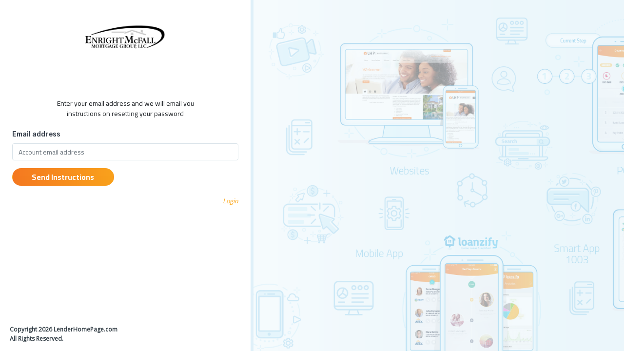

--- FILE ---
content_type: text/html; charset=UTF-8
request_url: https://account.lenderhomepage.com/reset-password/14623?callbackUrl=https%3A%2F%2Fenrightmcfallmortgage.loanzify.io%2Flogin
body_size: 3308
content:
<!DOCTYPE html>
<html>
<head>
    <!-- Google Tag Manager -->
    <script>(function(w,d,s,l,i){w[l]=w[l]||[];w[l].push({'gtm.start':
                new Date().getTime(),event:'gtm.js'});var f=d.getElementsByTagName(s)[0],
            j=d.createElement(s),dl=l!='dataLayer'?'&l='+l:'';j.async=true;j.src=
            'https://www.googletagmanager.com/gtm.js?id='+i+dl;f.parentNode.insertBefore(j,f);
        })(window,document,'script','dataLayer','GTM-WM7KS2P');</script>
    <!-- End Google Tag Manager -->
    <meta charset="utf-8"/>
    <title>LenderHomePage Accounts</title>
    <meta name="viewport" content="width=device-width, initial-scale=1.0, maximum-scale=1.0, user-scalable=no"/>
    <meta content="" name="description"/>
    <meta http-equiv="X-UA-Compatible" content="IE=edge"/>
    <link rel="shortcut icon" href="assets/images/favicon.ico">
    <link href="https://sso.lenderhomepagecdn.com/theme/css/bootstrap.min.css?buster=na" rel="stylesheet" type="text/css"/>
    <link href="https://sso.lenderhomepagecdn.com/theme/css/icons.css?buster=na" rel="stylesheet" type="text/css"/>
    <link href="https://fonts.googleapis.com/css?family=Cairo:300,400,700|Open+Sans|" rel="stylesheet">
    <link href="https://sso.lenderhomepagecdn.com/theme/css/metismenu.min.css?buster=na" rel="stylesheet" type="text/css"/>
    <link href="https://sso.lenderhomepagecdn.com/theme/css/style.css?buster=na" rel="stylesheet" type="text/css"/>
    <link href="https://sso.lenderhomepagecdn.com/theme/css/custom.css?buster=na" rel="stylesheet" type="text/css"/>
    <link href="https://sso.lenderhomepagecdn.com/css/sso.css?buster=na" rel="stylesheet" type="text/css" />
    <script src="https://sso.lenderhomepagecdn.com/theme/js/modernizr.min.js?buster=na"></script>
    <script src="https://sso.lenderhomepagecdn.com/theme/js/jquery.min.js?buster=na"></script>
    <script>
    </script>
        <script src="https://sso.lenderhomepagecdn.com/theme/plugins/parsleyjs/parsley.min.js?buster=na" type="text/javascript"></script>
</head>
<body class="client-login-body ">
<!-- Google Tag Manager (noscript) -->
<noscript><iframe src="https://www.googletagmanager.com/ns.html?id=GTM-WM7KS2P"
                  height="0" width="0" style="display:none;visibility:hidden"></iframe></noscript>
<!-- End Google Tag Manager (noscript) -->
<!-- Begin page -->
<!-- Begin page -->
<main class="container-fluid">
    <div class="row">
        <section class="resize-class fixed-width lhp-login">
            <div class="logo-login">
                <a class="logo-url" href="/">
                                            <img class="login-logo" src="https://di1v4rx98wr59.cloudfront.net/03b8e2426f8cd/05003327cb85e507595ad52f7d6e78d71c271d40.png">
                                    </a>
            </div>
            <div class="login-wrapper">
                    <div id="form-holder">
                    <center>Enter your email address and we will email you<br/>instructions on resetting your password</center>
                <br/>
        <form id="reset-password-form" class="" action="#">
                            <input name="callbackUrl" type="hidden" value="https://enrightmcfallmortgage.loanzify.io/login">
                        <div class="form-group m-b-20 row">
                <div class="col-12">
                    <label for="email">
                        Email address
                    </label>
                    <input class="form-control" type="text" required name="email" placeholder="Account email address"
                           required parsley-trigger="change"
                    >
                </div>
            </div>

            <div class="form-group row text-center m-t-10">
                <div class="col-12">
                    <button class="btn btn-block btn-lhp" type="submit">
                        Send Instructions
                    </button>
                    <br/>
                    <div class="float-right lhp-color-italic">
                        <a style="color: #faa61a;" href="/login?adminId=14623">Login</a>
                    </div>
                </div>
            </div>
        </form>
    </div>

    <div id="username-selection" style="display: none;">
            <p><center>It appears multiple usernames exist for this account, please select the username you wish to reset the password for:</center></p>
            <ul id="username-list" class="list-group" style="max-height: 323px; overflow-y: auto;"></ul>
    </div>

    <div id="success-holder" class="account-content text-center" style="display: none;">
        <svg version="1.1" xmlns:x="&ns_extend;" xmlns:i="&ns_ai;" xmlns:graph="&ns_graphs;"
             xmlns="http://www.w3.org/2000/svg" xmlns:xlink="http://www.w3.org/1999/xlink" x="0px" y="0px"
             viewBox="0 0 98 98"
             style="height: 120px;" xml:space="preserve">
                                        <style type="text/css">
                                            .st0 {
                                                fill: #FFFFFF;
                                            }

                                            .st1 {
                                                fill: #02a8b5;
                                            }

                                            .st2 {
                                                fill: #FFFFFF;
                                                stroke: #02a8b5;
                                                stroke-width: 2;
                                                stroke-miterlimit: 10;
                                            }

                                            .st3 {
                                                fill: none;
                                                stroke: #FFFFFF;
                                                stroke-width: 2;
                                                stroke-linecap: round;
                                                stroke-miterlimit: 10;
                                            }
                                        </style>
            <g i:extraneous="self">
                <circle id="XMLID_50_" class="st0" cx="49" cy="49" r="49"/>
                <g id="XMLID_4_">
                    <path id="XMLID_49_" class="st1" d="M77.3,42.7V77c0,0.6-0.4,1-1,1H21.7c-0.5,0-1-0.5-1-1V42.7c0-0.3,0.1-0.6,0.4-0.8l27.3-21.7
                                                        c0.3-0.3,0.8-0.3,1.2,0l27.3,21.7C77.1,42.1,77.3,42.4,77.3,42.7z"/>
                    <path id="XMLID_48_" class="st2" d="M66.5,69.5h-35c-1.1,0-2-0.9-2-2V26.8c0-1.1,0.9-2,2-2h35c1.1,0,2,0.9,2,2v40.7
                                                        C68.5,68.6,67.6,69.5,66.5,69.5z"/>
                    <path id="XMLID_47_" class="st1" d="M62.9,33.4H47.2c-0.5,0-0.9-0.4-0.9-0.9v-0.2c0-0.5,0.4-0.9,0.9-0.9h15.7
                                                        c0.5,0,0.9,0.4,0.9,0.9v0.2C63.8,33,63.4,33.4,62.9,33.4z"/>
                    <path id="XMLID_46_" class="st1" d="M62.9,40.3H47.2c-0.5,0-0.9-0.4-0.9-0.9v-0.2c0-0.5,0.4-0.9,0.9-0.9h15.7
                                                        c0.5,0,0.9,0.4,0.9,0.9v0.2C63.8,39.9,63.4,40.3,62.9,40.3z"/>
                    <path id="XMLID_45_" class="st1" d="M62.9,47.2H47.2c-0.5,0-0.9-0.4-0.9-0.9v-0.2c0-0.5,0.4-0.9,0.9-0.9h15.7
                                                        c0.5,0,0.9,0.4,0.9,0.9v0.2C63.8,46.8,63.4,47.2,62.9,47.2z"/>
                    <path id="XMLID_44_" class="st1" d="M62.9,54.1H47.2c-0.5,0-0.9-0.4-0.9-0.9v-0.2c0-0.5,0.4-0.9,0.9-0.9h15.7
                                                        c0.5,0,0.9,0.4,0.9,0.9v0.2C63.8,53.7,63.4,54.1,62.9,54.1z"/>
                    <path id="XMLID_43_" class="st2" d="M41.6,40.1h-5.8c-0.6,0-1-0.4-1-1v-6.7c0-0.6,0.4-1,1-1h5.8c0.6,0,1,0.4,1,1v6.7
                                                        C42.6,39.7,42.2,40.1,41.6,40.1z"/>
                    <path id="XMLID_42_" class="st2" d="M41.6,54.2h-5.8c-0.6,0-1-0.4-1-1v-6.7c0-0.6,0.4-1,1-1h5.8c0.6,0,1,0.4,1,1v6.7
                                                        C42.6,53.8,42.2,54.2,41.6,54.2z"/>
                    <path id="XMLID_41_" class="st1"
                          d="M23.4,46.2l25,17.8c0.3,0.2,0.7,0.2,1.1,0l26.8-19.8l-3.3,30.9H27.7L23.4,46.2z"/>
                    <path id="XMLID_40_" class="st3" d="M74.9,45.2L49.5,63.5c-0.3,0.2-0.7,0.2-1.1,0L23.2,45.2"/>
                </g>
            </g>
        </svg>

        <p class="text-muted font-14 mt-2">
            Instructions on resetting your password have been sent to your email
        </p>
    </div>

    <script>
        $(function () {
            $('#reset-password-form').submit(function (e) {
                e.preventDefault();
                $(this).parsley().validate();

                if ($(this).parsley().isValid()) {
                    $.ajax({
                        type: 'GET',
                        url: '/api/v1/public/reset-password',
                        data: $(this).serialize(),
                        success: function (res) {
                            $('#email-holder').html($('#reset-password-form input[name="email"]').val());
                            $('#form-holder').fadeOut(500, function () {
                                $('#success-holder').fadeIn(500);
                            });
                        },
                        error: function (err) {
                            if (err.status == 409 && err.responseJSON.usernames) {
                                let usernames = err.responseJSON.usernames;
                                $('#username-list').empty();
                                usernames.forEach(function(username) {
                                    $('#username-list').append('<li class="username-option list-group-item list-group-item-action text-center" role="button" data-username="' + username + '">' + username + '</li>');
                                });
                                $('#form-holder').hide();
                                $('#username-selection').show();
                            } else if (err.status == 400) {
                                alert('These credentials were not found in our system');
                            } else {
                                alert('We are having trouble processing your request at this time. Please try again later.');
                            }
                        }
                    });
                }
            });

            $('#username-list').on('click', '.username-option', function(e) {
                e.preventDefault();
                var selectedUsername = $(this).data('username');
                var formData = $('#reset-password-form').serialize() + '&username=' + selectedUsername;
                $.ajax({
                    type: 'GET',
                    url: '/api/v1/public/reset-password',
                    data: formData,
                    success: function(res) {
                        $('#email-holder').html($('#reset-password-form input[name="email"]').val());
                        $('#username-selection').fadeOut(500, function () {
                            $('#success-holder').fadeIn(500);
                        });
                    },
                    error: function(err) {
                        console.log(err);
                        alert('We are having trouble processing your request at this time. Please try again later.');
                    }
                });
            });
        });
    </script>
            </div>
            <div class="footer-text">
                <p class="">
                    Copyright 2026 LenderHomePage.com <br>
                    All Rights Reserved.


                </p>
            </div>
        </section>
        <section class="fixed-width2 lhp-picture sm-hidden xs-hidden" style="">
        </section>
    </div>
</main>
<script src="/js/app.js?id=629f5815848ea13db4a0023e4c028cf2"></script>
<script>
    $(document).ready(function () {
        // $('.resize-class').css('height', $(window).height());
        $('.fixed-width2').css('height', $(window).height());
        $('.fixed-width2').css('width', $(window).innerWidth() - 520);

    });
    $(window).resize(function () {
        //  $('.resize-class').css('height', $(window).height());
        $('.fixed-width2').css('height', $(window).height());
        $('.fixed-width2').css('width', $(window).innerWidth() - 520);
    });
</script>
</body>
</html>


--- FILE ---
content_type: text/html
request_url: https://tag.trovo-tag.com/6914b0b347798cf56a8e4839a9e1b1a3
body_size: 659
content:

        <!doctype html>
        <html>
            <body>
                <img src="https://a.remarketstats.com/px/smart/?c=24d1add2443e239&type=img&partner_id=6914b0b347798cf56a8e4839a9e1b1a3&partner_rid=7f84713a-f19d-11f0-bb21-d5988b116da6" height="1", width="1">
                <img src="https://a.usbrowserspeed.com/lds?aid=&pid=6914b0b347798cf56a8e4839a9e1b1a3&external_id=&rid=7f84713a-f19d-11f0-bb21-d5988b116da6&v=iframe-1.0.0&rurl=https%3A%2F%2Faccount.lenderhomepage.com%2Freset-password%2F14623%3FcallbackUrl%3Dhttps%253A%252F%252Fenrightmcfallmortgage.loanzify.io%252Flogin&ref=" height="1", width="1">
                <img src="https://match.prod.bidr.io/cookie-sync/fivebyfive" height="1", width="1">
            </body>
        </html>
    

--- FILE ---
content_type: text/css
request_url: https://sso.lenderhomepagecdn.com/theme/css/style.css?buster=na
body_size: 20180
content:
/*
Template Name: Highdmin - Responsive Bootstrap 4 Admin Dashboard
Author: CoderThemes
Email: coderthemes@gmail.com
File: Main Css File
*/
/*
1. Menu
2. Common
3. Helper
4. Bootstrap Reset
5. Waves Effect
6. Card
7. Buttons
8. Ribbons
9. Popovers and Tooltips
10. Checkbox & Radio
11. Alerts
12. Modal
13. Spinners
14. Widgets
15. Tabs
16. Progress
17. Sweet Alert
18. Charts
19. Email
20. Form Elements
21. Form Advanced
22. Form Validation
23. Form Pickers
24. Form Wizard
25. Summernote
26. Wysiwig
27. Form Uploads
28. Tables
29. Maps
30. Calendar
31. Tickets
32. taskboards
33. Projects
34. Companies
35. File Manager
36. Timeline
37. Profile
38. Print
39. FAQ
40. Pricing
41. Account-Pages
42. Search Results
43. Gallery
44. Coming Soon
45. Responsive
*/
@import url("https://fonts.googleapis.com/css?family=Roboto:400,700");
@import url("https://fonts.googleapis.com/css?family=Rubik:300,400,500,700");
/* =============
  Menu
============= */
/* Metis Menu css */
.metismenu {
  padding: 0;
}

.metismenu ul {
  padding: 0;
}

.metismenu ul li {
  list-style: none;
}

.nav-second-level li a, .nav-thrid-level li a {
  padding: 8px 20px 8px 10px;
  color: rgba(49, 58, 70, 0.7);
  display: block;
  position: relative;
}

.nav-second-level li a:focus, .nav-thrid-level li a:focus {
  background-color: #ffffff;
  color: #313a46;
}

.nav-second-level li a:hover, .nav-thrid-level li a:hover {
  background-color: #ffffff;
  color: #313a46;
}

.nav-second-level > li > a {
  padding-left: 58px;
}

.nav-second-level li.active > a {
  color: #02c0ce;
}

.nav-third-level > li > a {
  padding-left: 68px;
}

.nav-third-level li.active > a {
  color: #313a46;
}

.navbar-custom {
  border-radius: 0;
  margin-bottom: 0;
  padding: 0 15px;
  min-height: 70px;
}

.navbar-custom .nav-link {
  padding: 0;
  line-height: 70px;
  color: rgba(49, 58, 70, 0.8);
}

.navbar-custom .dropdown-toggle:after {
  content: initial;
}

.navbar-custom .menu-left {
  overflow: hidden;
}

.navbar-custom .topbar-right-menu li {
  float: left;
}

.logo {
  color: #ffffff;
  font-size: 20px;
  font-weight: 700;
  text-transform: uppercase;
  letter-spacing: 1px;
  display: block;
  font-family: "Rubik", sans-serif;
}

.logo span span {
  color: #02c0ce;
}

.user-box {
  padding: 90px 25px 25px 25px;
}

.user-box .user-img {
  position: relative;
  height: 48px;
  width: 48px;
  margin-bottom: 15px;
}

.user-box h5 {
  margin-bottom: 2px;
}

.user-box h5 a {
  color: #313a46;
}

.side-menu {
  width: 240px;
  z-index: 10;
  background: #ffffff;
  bottom: 0;
  margin-top: 0;
  padding-bottom: 30px;
  position: fixed;
  top: 0;
  /*border-right: 5px solid rgba(224, 226, 227, 1);*/
}

.side-menu .topbar-left {
  background-color: #ffffff;
  height: 70px;
  padding-left: 25px;
  position: fixed;
  z-index: 1;
  width: 240px;
  top: 0;
}

.side-menu .topbar-left .logo {
  line-height: 70px;
}

.side-menu .topbar-left .logo i {
  display: none;
}

.enlarged .side-menu {
  position: absolute;
}

.content-page {
  margin-left: 240px;
  overflow: hidden;
  padding: 25px 25px 15px 25px;
  min-height: 80vh;
}

.content-page .content {
  margin-top: 20px;
}

.button-menu-mobile {
  border: none;
  color: #313a46;
  display: inline-block;
  height: 70px;
  width: 60px;
  background-color: transparent;
  font-size: 16px;
  cursor: pointer;
}

.button-menu-mobile.disable-btn {
  display: none;
}

#sidebar-menu > ul > li > a {
  color: rgba(49, 58, 70, 0.8);
  display: block;
  padding: 12px 20px;
  margin: 2px 0;
  font-size: 15px;
  position: relative;
}

#sidebar-menu > ul > li > a:hover, #sidebar-menu > ul > li > a:focus, #sidebar-menu > ul > li > a:active {
  color: #f36e20;
  text-decoration: none;
}

#sidebar-menu > ul > li > a > span {
  vertical-align: middle;
}

#sidebar-menu .menu-arrow {
  -webkit-transition: -webkit-transform .15s;
  -o-transition: -o-transform .15s;
  transition: transform .15s;
  position: absolute;
  right: 20px;
  display: inline-block;
  font-family: 'Material Design Icons';
  text-rendering: auto;
  line-height: 28px;
  font-size: 18px;
  -webkit-font-smoothing: antialiased;
  -moz-osx-font-smoothing: grayscale;
  -webkit-transform: translate(0, 0);
  -ms-transform: translate(0, 0);
  -o-transform: translate(0, 0);
  transform: translate(0, 0);
}

#sidebar-menu .menu-arrow:before {
  content: "\F142";
}

#sidebar-menu .badge, #sidebar-menu .label {
  margin-top: 4px;
}

#sidebar-menu li.active .menu-arrow {
  -ms-transform: rotate(90deg);
  -webkit-transform: rotate(90deg);
  -o-transform: rotate(90deg);
  transform: rotate(90deg);
}

#sidebar-menu ul li a i {
  display: inline-block;
  font-size: 18px;
  line-height: 17px;
  margin: 0 10px 0 3px;
  text-align: center;
  vertical-align: middle;
  width: 20px;
}

#sidebar-menu ul li a .drop-arrow {
  float: right;
}

#sidebar-menu ul li a .drop-arrow i {
  margin-right: 0;
}

#sidebar-menu > ul > li.active  {
  background-color: rgba(254, 248, 244, 1);
}

#sidebar-menu > ul > li > a.active {
  color: #f36e20;
}

.menu-title {
  padding: 12px 20px;
  letter-spacing: .05em;
  pointer-events: none;
  cursor: default;
  font-size: 11px;
  text-transform: uppercase;
  color: #98a6ad;
  font-family: "Rubik", sans-serif;
}

.enlarged .slimScrollDiv, .enlarged .slimscroll-menu {
  overflow: inherit !important;
}

.enlarged .user-box {
  display: none;
}

.enlarged .slimScrollBar {
  visibility: hidden;
}

.enlarged #wrapper #sidebar-menu .menu-title, .enlarged #wrapper #sidebar-menu .menu-arrow, .enlarged #wrapper #sidebar-menu .label, .enlarged #wrapper #sidebar-menu .badge {
  display: none !important;
}

.enlarged #wrapper #sidebar-menu .collapse.in {
  display: none !important;
}

.enlarged #wrapper #sidebar-menu .nav.collapse {
  height: inherit !important;
}

.enlarged #wrapper #sidebar-menu ul ul {
  margin-top: -2px;
  padding-bottom: 5px;
  padding-top: 5px;
  z-index: 9999;
  background-color: #ffffff;
}

.enlarged #wrapper .left.side-menu {
  width: 70px;
  z-index: 5;
}

.enlarged #wrapper .left.side-menu #sidebar-menu > ul > li > a {
  padding: 15px 20px;
  min-height: 56px;
}

.enlarged #wrapper .left.side-menu #sidebar-menu > ul > li > a:hover, .enlarged #wrapper .left.side-menu #sidebar-menu > ul > li > a:active, .enlarged #wrapper .left.side-menu #sidebar-menu > ul > li > a:focus {
  color: #313a46;
  background-color: #e3eaef;
}

.enlarged #wrapper .left.side-menu #sidebar-menu > ul > li > a i {
  font-size: 18px;
  margin-right: 20px;
}

.enlarged #wrapper .left.side-menu .label {
  position: absolute;
  top: 5px;
  left: 35px;
  text-indent: 0;
  display: block;
  padding: .2em .6em .3em;
}

.enlarged #wrapper .left.side-menu #sidebar-menu ul > li {
  position: relative;
  white-space: nowrap;
}

.enlarged #wrapper .left.side-menu #sidebar-menu ul > li:hover > a {
  position: relative;
  width: 260px;
  color: #313a46;
  background-color: #e3eaef;
}

.enlarged #wrapper .left.side-menu #sidebar-menu ul > li:hover > ul {
  display: block;
  left: 70px;
  position: absolute;
  width: 190px;
  height: auto !important;
  box-shadow: 0 0 10px 0 rgba(0, 0, 0, 0.02), 0 1px 0 0 rgba(0, 0, 0, 0.02);
}

.enlarged #wrapper .left.side-menu #sidebar-menu ul > li:hover > ul a {
  box-shadow: none;
  padding: 8px 20px;
  position: relative;
  width: 190px;
  z-index: 6;
}

.enlarged #wrapper .left.side-menu #sidebar-menu ul > li:hover > ul a:hover {
  color: #313a46;
}

.enlarged #wrapper .left.side-menu #sidebar-menu ul > li:hover a span {
  display: inline;
}

.enlarged #wrapper .left.side-menu #sidebar-menu ul ul li:hover > ul {
  display: block;
  left: 190px;
  margin-top: -36px;
  position: absolute;
  width: 190px;
}

.enlarged #wrapper .left.side-menu #sidebar-menu ul ul li > a span.pull-right {
  -ms-transform: rotate(270deg);
  -webkit-transform: rotate(270deg);
  position: absolute;
  right: 20px;
  top: 12px;
  transform: rotate(270deg);
}

.enlarged #wrapper .left.side-menu #sidebar-menu ul ul li.active a {
  color: #313a46;
}

.enlarged #wrapper .left.side-menu #sidebar-menu ul > li > a span {
  display: none;
  padding-left: 10px;
}

.enlarged #wrapper .left.side-menu .user-details {
  display: none;
}

.enlarged #wrapper .content-page {
  margin-left: 70px;
}

.enlarged #wrapper .footer {
  left: 70px;
}

.enlarged #wrapper .topbar-left {
  width: 70px;
  position: relative;
  padding-left: 0;
  text-align: center;
}

.enlarged #wrapper .topbar-left .logo span {
  display: none;
  opacity: 0;
}

.enlarged #wrapper .topbar-left .logo i {
  display: block;
  line-height: 70px;
  color: #02c0ce;
}

.enlarged #wrapper #sidebar-menu > ul > li:hover > a.open :after {
  display: none;
}

.enlarged #wrapper #sidebar-menu > ul > li:hover > a.active :after {
  display: none;
}

#wrapper.right-bar-enabled .right-bar {
  right: 0;
}

/* Search */
.app-search {
  position: relative;
  padding-top: 18px;
  padding-right: 20px;
}

.app-search button {
  position: absolute;
  top: 16px;
  left: 160px;
  display: block;
  height: 34px;
  line-height: 34px;
  width: 34px;
  text-align: center;
  color: rgba(49, 58, 70, 0.5);
  background-color: transparent;
  border: none;
}

.app-search button:hover {
  color: #313a46;
}

.app-search .form-control,
.app-search .form-control:focus {
  border: 1px solid #e3eaef;
  font-size: 13px;
  height: 34px;
  color: #313a46;
  padding-left: 20px;
  padding-right: 40px;
  background: #e3eaef;
  box-shadow: none;
  border-radius: 30px;
  width: 200px;
}

/* Body min-height set */
body.enlarged {
  min-height: 1200px;
}

body.enlarged.bg-transparent {
  min-height: 500px;
}

/* Footer */
.footer {
  border-top: 1px solid rgba(152, 166, 173, 0.2);
  bottom: 0;
  text-align: left !important;
  padding: 19px 30px 20px;
  position: absolute;
  right: 0;
  color: #98a6ad;
  left: 240px;
}

/* Notification */
.notification-wrapper {
  max-height: 190px;
}

.notification-list {
  margin-left: 0;
}

.notification-list .noti-title {
  background-color: #ffffff;
  padding: 7px 20px;
}

.notification-list .noti-icon {
  font-size: 20px;
  padding: 0 15px;
  vertical-align: middle;
}

.notification-list .noti-icon-badge {
  display: inline-block;
  position: absolute;
  top: 14px;
  right: 8px;
}

.notification-list .notify-item {
  padding: 10px 20px;
}

.notification-list .notify-item .notify-icon {
  float: left;
  height: 36px;
  width: 36px;
  line-height: 36px;
  text-align: center;
  margin-right: 10px;
  border-radius: 50%;
  color: #ffffff;
}

.notification-list .notify-item .notify-details {
  margin-bottom: 0;
  overflow: hidden;
  margin-left: 45px;
  text-overflow: ellipsis;
  white-space: nowrap;
}

.notification-list .notify-item .notify-details b {
  font-weight: 500;
}

.notification-list .notify-item .notify-details small {
  display: block;
}

.notification-list .notify-item .notify-details span {
  display: block;
  overflow: hidden;
  text-overflow: ellipsis;
  white-space: nowrap;
  font-size: 13px;
}

.notification-list .notify-item .user-msg {
  margin-left: 45px;
  white-space: normal;
  line-height: 20px;
}

.notification-list .profile-dropdown .notify-item {
  padding: 7px 20px;
}

.profile-dropdown {
  width: 170px;
}

.profile-dropdown i {
  vertical-align: middle;
  margin-right: 5px;
}

.profile-dropdown span {
  vertical-align: middle;
}

.nav-user {
  padding: 0 12px !important;
}

.nav-user img {
  height: 32px;
  width: 32px;
}

/* Small Menu */
.side-menu-sm {
  width: 170px;
  text-align: center;
}

.side-menu-sm #sidebar-menu > ul > li > a > i {
  display: block;
  font-size: 18px;
  line-height: 24px;
  width: 100%;
  margin: 0;
}

.side-menu-sm #sidebar-menu ul ul a {
  padding: 10px 20px 10px 20px;
}

.side-menu-sm .user-box .user-img {
  margin: 0 auto 15px auto;
}

.side-menu-sm .topbar-left {
  padding-left: 0;
  width: 170px;
}

.side-menu-sm .menu-arrow, .side-menu-sm .badge {
  display: none !important;
}

.side-menu-sm + .content-page {
  margin-left: 170px;
}

.side-menu-sm + .content-page .footer {
  left: 170px;
}

.enlarged #wrapper .side-menu-sm {
  text-align: left;
}

.enlarged #wrapper .side-menu-sm ul li a i {
  display: inline-block;
  font-size: 18px;
  line-height: 17px;
  margin-left: 3px;
  margin-right: 15px;
  vertical-align: middle;
  width: 20px;
}

@media (max-width: 1024px) {
  .button-menu-mobile.disable-btn {
    display: inline-block;
  }
  .content-page {
    padding: 0;
  }
  .content-page .content {
    padding-top: 70px;
  }
  .navbar-custom {
    background-color: #ffffff;
    position: fixed;
    left: 0;
    right: 0;
    box-shadow: 0 0 24px 0 rgba(0, 0, 0, 0.06), 0 1px 0 0 rgba(0, 0, 0, 0.02);
    z-index: 999;
  }
  .page-title-box .page-title {
    font-size: 16px;
    margin-bottom: 6px;
    margin-top: 24px;
    display: block;
    white-space: nowrap;
    text-overflow: ellipsis;
    overflow: hidden;
  }
  .page-title-box .breadcrumb {
    display: none;
  }
}

@media (max-width: 768px) {
  body {
    overflow-x: hidden;
  }
  .topbar-left {
    width: 70px !important;
  }
  .topbar-left span {
    display: none;
  }
  .topbar-left i {
    display: block !important;
    line-height: 70px;
  }
  .side-menu {
    box-shadow: 0 0 24px 0 rgba(0, 0, 0, 0.06), 0 1px 0 0 rgba(0, 0, 0, 0.02);
  }
  .navbar-nav.navbar-right {
    float: right;
  }
  .content-page {
    margin-left: 0 !important;
  }
  .enlarged .left.side-menu {
    margin-left: -70px;
  }
  .footer {
    left: 0 !important;
  }
}

@media (max-width: 767px) {
  .dropdown-lg {
    width: 200px !important;
  }
  .side-menu {
    top: 75px;
  }

}

@media (max-width: 480px) {
  .side-menu {
    z-index: 10 !important;
  }
  .search-bar {
    display: none !important;
  }
}

@media (max-width: 420px) {
  .hide-phone {
    display: none !important;
  }
}

@media (max-width: 419px) {
  .hidden-xxs {
    display: none;
  }
  .logo .icon-c-logo {
    display: inline-block !important;
    line-height: 58px !important;
  }
  .logo span {
    display: none !important;
  }
  .content-page {
    margin-left: 70px;
  }
  .forced .side-menu.left {
    box-shadow: 0 12px 12px rgba(0, 0, 0, 0.1);
  }
  .enlarged .side-menu.left {
    box-shadow: 0 1px 1px rgba(0, 0, 0, 0.1) !important;
  }
  .page-title {
    font-size: 15px;
    max-width: 250px;
    white-space: nowrap;

  }
  .navbar-default {
    padding: 0;
  }
  .navbar-default .navbar-left {
    padding-left: 0 !important;
  }
  .navbar-default .navbar-left li {
    padding: 0 5px;
  }
  .topbar-left {
    display: none;
  }
  .editable-responsive {
    overflow-x: auto;
  }
  .page-title-box .breadcrumb {
    display: none;
  }
  .navbar-nav .open .dropdown-menu {
    margin-right: -20px;
  }
  .user-list .user-list-item .icon, .user-list .user-list-item .avatar {
    display: none;
  }
  .user-list .user-list-item .user-desc {
    margin-left: 0;
  }
}

/* =============
   Common
============= */
body {
  margin: 0;
  padding-bottom: 60px;
  overflow-x: hidden;
  font-size: 14px;

  background: rgb(240, 245, 247); /* fallback for old browsers */
  background: -webkit-linear-gradient(to right, rgb(240, 245, 247), rgb(249, 249, 249)); /* Chrome 10-25, Safari 5.1-6 */
  background: linear-gradient(to right, rgb(240, 245, 247), rgb(249, 249, 249)); /* W3C, IE 10+/ Edge, Firefox 16+, Chrome 26+, Opera 12+, Safari 7+ */

  font-family: 'Cairo', sans-serif;
}

html {
  position: relative;
  min-height: 100%;
}

.h1, .h2, .h3, .h4, .h5, .h6, h1, h2, h3, h4, h5, h6 {
  font-family: 'Cairo', sans-serif;
  margin: 10px 0;
}

h1 {
  line-height: 43px;
  font-size: 36px;
}

h2 {
  line-height: 35px;
  font-size: 30px;
}

h3 {
  line-height: 30px;
  font-size: 24px;
}

h4 {
  line-height: 22px;
  font-size: 18px;
}

h5 {
  font-size: 15px;
}

h6 {
  font-size: 12px;
}

p {
  line-height: 1.6;
}

* {
  outline: none !important;
}

a:hover {
  outline: 0;
  text-decoration: none;
}

a:active {
  outline: 0;
  text-decoration: none;
}

a:focus {
  outline: 0;
  text-decoration: none;
}

.container {
  width: auto;
}

.container-alt {
  margin-left: auto;
  margin-right: auto;
  padding-left: 15px;
  padding-right: 15px;
}

#wrapper {
  height: 100%;
  overflow: hidden;
  width: 100%;
}

/* Page titles */
.page-title {
  font-size: 18px;
  margin-bottom: 6px;
  color: rgb(101, 109, 116);
}

.header-title {
  margin-bottom: 8px;
  text-transform: uppercase;
  letter-spacing: 0.02em;
  font-size: 14px;
  font-weight: 500;
  margin-top: 0;
}

.page-title-box {
  font-size: 13px;
}

.page-title-box .breadcrumb {
  margin-bottom: 0;
  padding: 0;
  background-color: transparent;
}

/* =============
   Helper classes
============= */
.m-b-30 {
  margin-bottom: 30px;
}

.m-t-50 {
  margin-top: 50px;
}

@media (max-width: 767px) {
  .mt-md-30 {
    margin-top: 30px;
  }
}

.p-l-r-10 {
  padding-left: 10px;
  padding-right: 10px;
}

.w-xs {
  min-width: 80px;
}

.w-sm {
  min-width: 95px;
}

.w-md {
  min-width: 110px;
}

.w-lg {
  min-width: 140px;
}

.center-page {
  float: none !important;
  margin: 0 auto !important;
}

.text-overflow {
  text-overflow: ellipsis;
  white-space: nowrap;
  display: block;
  width: 100%;
  overflow: hidden;
}

.pull-in {
  margin-left: -20px;
  margin-right: -20px;
}

.font-600 {
  font-weight: 600;
}

.font-normal {
  font-weight: normal;
}

.font-light {
  font-weight: 300;
}

.font-13 {
  font-size: 13px !important;
}

.font-14 {
  font-size: 14px !important;
}

.font-15 {
  font-size: 15px !important;
}

.font-16 {
  font-size: 16px !important;
}

.font-18 {
  font-size: 18px !important;
}

.bx-shadow {
  box-shadow: 0 0 24px 0 rgba(0, 0, 0, 0.06), 0 1px 0 0 rgba(0, 0, 0, 0.02);
}

.bx-shadow-lg {
  box-shadow: 0 0 24px 0 rgba(0, 0, 0, 0.15), 0 1px 0 0 rgba(0, 0, 0, 0.1);
}

.bx-shadow-none {
  box-shadow: none !important;
}

.thumb-sm {
  height: 36px;
  width: 36px;
}

.thumb-md {
  height: 48px;
  width: 48px;
}

.thumb-lg {
  height: 88px;
  width: 88px;
}

.thumb-xl {
  height: 120px;
  width: 120px;
}

.slimscroll-menu {
  height: 100% !important;
}

.enlarged .side-menu > ul {
    display: none;
}

/* Table type box */
.table-box {
  display: table;
  height: 100%;
  width: 100%;
}

.table-box .table-detail {
  display: table-cell;
  vertical-align: middle;
}

/* Button demo */
.button-list {
  margin-left: -8px;
  margin-bottom: -12px;
}

.button-list .btn {
  margin-bottom: 12px;
  margin-left: 8px;
}

/* Demo only */
.icon-list-demo div {
  cursor: pointer;
  line-height: 45px;
  white-space: nowrap;
  text-overflow: ellipsis;
  display: block;
  overflow: hidden;
}

.icon-list-demo div p {
  margin-bottom: 0;
  line-height: inherit;
}

.icon-list-demo i {
  text-align: center;
  vertical-align: middle;
  font-size: 22px;
  width: 50px;
  height: 50px;
  line-height: 50px;
  margin-right: 12px;
  color: rgba(49, 58, 70, 0.7);
  border-radius: 3px;
  display: inline-block;
  transition: all 0.2s;
}

.icon-list-demo [class^="pe-7s-"], .icon-list-demo [class*=" pe-7s-"] {
  font-weight: 600;
}

.icon-list-demo .col-md-4 {
  -webkit-border-radius: 3px;
  border-radius: 3px;
  -moz-border-radius: 3px;
  background-clip: padding-box;
  margin-bottom: 10px;
}

.icon-list-demo .col-md-4:hover, .icon-list-demo .col-md-4:hover i {
  color: #02c0ce;
}

.social-links li a {
  border-radius: 50%;
  color: rgba(121, 121, 121, 0.8);
  display: inline-block;
  height: 30px;
  line-height: 27px;
  border: 2px solid rgba(121, 121, 121, 0.5);
  text-align: center;
  width: 30px;
}

.social-links li a:hover {
  color: #797979;
  border: 2px solid #797979;
}

/* =============
   Bootstrap-custom
============= */
.breadcrumb {
  background-color: transparent;
  margin-bottom: 15px;
  padding-top: 10px;
  padding-left: 0;
}

.breadcrumb a {
  color: #98a6ad;
}

.breadcrumb > li + li:before {
  padding: 0 5px;
  color: #98a6ad;
  content: "\f105" !important;
  font-family: FontAwesome;
}

code {
  color: #02c0ce;
}

/* Blockquote */
.blockquote {
  font-size: 1.1rem;
}

.media {
  margin-top: 25px;
}

/* Dropdown */
.dropdown-menu {
  padding: 4px 0;
  font-size: 14px;
  box-shadow: 0 3px 12px rgba(0, 0, 0, 0.05);
  border-color: #e3eaef;
}

.dropdown-menu-animated {
  display: block;
  visibility: hidden;
  opacity: 0;
  transition: all 300ms ease;
  -moz-transition: all 300ms ease;
  -webkit-transition: all 300ms ease;
  -o-transition: all 300ms ease;
  -ms-transition: all 300ms ease;
  margin-top: 20px !important;
}

.show > .dropdown-menu {
  visibility: visible;
  opacity: 1;
  margin-top: 0 !important;
}

.dropdown-item.active, .dropdown-item:active {
  color: #313a46;
  text-decoration: none;
  background-color: #f7f7f7;
}

.dropdown-item {
  padding: 6px 1.5rem;
}

.dropdown-lg {
  width: 320px;
}

.arrow-none:after {
  border: none;
  margin: 0;
  display: none;
}

/* Background colors */
.bg-custom {
  background-color: #02c0ce !important;
}

.bg-primary {
  background-color: #2d7bf4 !important;
}

.bg-success {
  background-color: #0acf97 !important;
}

.bg-info {
  background-color: #4eb7eb !important;
}

.bg-warning {
  background-color: #f9bc0b !important;
}

.bg-danger {
  background-color: #f1556c !important;
}

.bg-muted {
  background-color: #797979 !important;
}

.bg-purple {
  background-color: #777edd !important;
}

.bg-pink {
  background-color: #ff679b !important;
}

.bg-white {
  background-color: #ffffff !important;
}

.bg-dark {
  background-color: #313a46 !important;
}

.bg-light {
  background-color: #e3eaef !important;
}

/* Text colors */
.text-custom {
  color: #02c0ce !important;
}

.text-white {
  color: #ffffff !important;
}

.text-danger {
  color: #f1556c !important;
}

.text-muted {
  color: #98a6ad !important;
}

.text-primary {
  color: #2d7bf4 !important;
}

.text-warning {
  color: #f9bc0b !important;
}

.text-success {
  color: #0acf97 !important;
}

.text-info {
  color: #4eb7eb !important;
}

.text-pink {
  color: #ff679b !important;
}

.text-purple {
  color: #777edd !important;
}

.text-dark {
  color: #313a46 !important;
}

/* Border colors */
.border-primary {
  border-color: #2d7bf4 !important;
}

.border-success {
  border-color: #0acf97 !important;
}

.border-info {
  border-color: #4eb7eb !important;
}

.border-warning {
  border-color: #f9bc0b !important;
}

.border-danger {
  border-color: #f1556c !important;
}

.border-dark {
  border-color: #313a46 !important;
}

.border-pink {
  border-color: #ff679b !important;
}

.border-purple {
  border-color: #777edd !important;
}

.border-custom {
  border-color: #02c0ce !important;
}

/* Badge */
.badge {
  font-family: "Rubik", sans-serif;
  box-shadow: 0 0 24px 0 rgba(0, 0, 0, 0.06), 0 1px 0 0 rgba(0, 0, 0, 0.02);
  padding: .35em .5em;
  font-weight: 500;
}

.badge-custom {
  background: #02c0ce;
  color: #ffffff;
}

.badge-primary {
  background-color: #2d7bf4;
}

.badge-secondary {
  background-color: #9a9a9a;
}

.badge-success {
  background-color: #0acf97;
}

.badge-info {
  background-color: #4eb7eb;
}

.badge-warning {
  background-color: #f9bc0b;
  color: #ffffff;
}

.badge-danger {
  background-color: #f1556c;
}

.badge-purple {
  background-color: #777edd;
  color: #ffffff;
}

.badge-pink {
  background-color: #ff679b;
  color: #ffffff;
}

.badge-dark {
  background-color: #313a46;
}

/* Pagination/ Pager */
.pagination > li:first-child > a,
.pagination > li:first-child > span {
  border-bottom-left-radius: 3px;
  border-top-left-radius: 3px;
}

.pagination > li:last-child > a,
.pagination > li:last-child > span {
  border-bottom-right-radius: 3px;
  border-top-right-radius: 3px;
}

.pagination > li > a,
.pagination > li > span {
  color: #313a46;
}

.pagination > li > a:hover,
.pagination > li > span:hover,
.pagination > li > a:focus,
.pagination > li > span:focus {
  background-color: #e3eaef;
}

.pagination-split li {
  margin-left: 5px;
  display: inline-block;
  float: left;
}

.pagination-split li:first-child {
  margin-left: 0;
}

.pagination-split li a {
  -moz-border-radius: 3px;
  -webkit-border-radius: 3px;
  border-radius: 3px;
}

.pagination > .active > a,
.pagination > .active > span,
.pagination > .active > a:hover,
.pagination > .active > span:hover,
.pagination > .active > a:focus,
.pagination > .active > span:focus,
.page-item.active .page-link {
  background: #02c0ce;
  border-color: #02c0ce;
}

.pager li > a, .pager li > span {
  -moz-border-radius: 3px;
  -webkit-border-radius: 3px;
  border-radius: 3px;
  color: #313a46;
}

.list-group-item.active, .list-group-item.active:focus,
.list-group-item.active:hover {
  background-color: #02c0ce;
  border-color: #02c0ce;
}

.list-group-item.active .list-group-item-text,
.list-group-item.active:focus .list-group-item-text,
.list-group-item.active:hover .list-group-item-text {
  color: fade(#ffffff, 70%);
}

/* =============
   Waves Effect
============= */
/*!
 * Waves v0.6.0
 * http://fian.my.id/Waves
 *
 * Copyright 2014 Alfiana E. Sibuea and other contributors
 * Released under the MIT license
 * https://github.com/fians/Waves/blob/master/LICENSE
 */
.waves-effect {
  position: relative;
  cursor: pointer;
  display: inline-block;
  overflow: hidden;
  -webkit-user-select: none;
  -moz-user-select: none;
  -ms-user-select: none;
  user-select: none;
  -webkit-tap-highlight-color: transparent;
  vertical-align: middle;
  z-index: 1;
  will-change: opacity, transform;
  -webkit-transition: all 0.3s ease-out;
  -moz-transition: all 0.3s ease-out;
  -o-transition: all 0.3s ease-out;
  -ms-transition: all 0.3s ease-out;
  transition: all 0.3s ease-out;
}

.waves-effect .waves-ripple {
  position: absolute;
  border-radius: 50%;
  width: 20px;
  height: 20px;
  margin-top: -10px;
  margin-left: -10px;
  opacity: 0;
  background: rgba(0, 0, 0, 0.2);
  -webkit-transition: all 0.7s ease-out;
  -moz-transition: all 0.7s ease-out;
  -o-transition: all 0.7s ease-out;
  -ms-transition: all 0.7s ease-out;
  transition: all 0.7s ease-out;
  -webkit-transition-property: -webkit-transform, opacity;
  -moz-transition-property: -moz-transform, opacity;
  -o-transition-property: -o-transform, opacity;
  transition-property: transform, opacity;
  -webkit-transform: scale(0);
  -moz-transform: scale(0);
  -ms-transform: scale(0);
  -o-transform: scale(0);
  transform: scale(0);
  pointer-events: none;
}

.waves-notransition {
  -webkit-transition: none !important;
  -moz-transition: none !important;
  -o-transition: none !important;
  -ms-transition: none !important;
  transition: none !important;
}

.waves-circle {
  -webkit-transform: translateZ(0);
  -moz-transform: translateZ(0);
  -ms-transform: translateZ(0);
  -o-transform: translateZ(0);
  transform: translateZ(0);
  text-align: center;
  width: 2.5em;
  height: 2.5em;
  line-height: 2.5em;
  border-radius: 50%;
  -webkit-mask-image: none;
}

.waves-input-wrapper {
  border-radius: 0.2em;
  vertical-align: bottom;
}

.waves-input-wrapper .waves-button-input {
  position: relative;
  top: 0;
  left: 0;
  z-index: 1;
}

.waves-block {
  display: block;
}

.waves-effect.waves-light .waves-ripple {
  background-color: rgba(255, 255, 255, 0.4);
}

.waves-effect.waves-custom .waves-ripple {
  background-color: rgba(2, 192, 206, 0.4);
}

.waves-effect.waves-primary .waves-ripple {
  background-color: rgba(45, 123, 244, 0.4);
}

.waves-effect.waves-success .waves-ripple {
  background-color: rgba(10, 207, 151, 0.4);
}

.waves-effect.waves-info .waves-ripple {
  background-color: rgba(78, 183, 235, 0.4);
}

.waves-effect.waves-warning .waves-ripple {
  background-color: rgba(249, 188, 11, 0.4);
}

.waves-effect.waves-danger .waves-ripple {
  background-color: rgba(241, 85, 108, 0.4);
}

.waves-effect.waves-pink .waves-ripple {
  background-color: rgba(255, 103, 155, 0.4);
}

.waves-effect.waves-purple .waves-ripple {
  background-color: rgba(119, 126, 221, 0.4);
}

/* =============
   Card
============= */
/* Card Box */
.card-box {
  padding: 20px;
  border-radius: 3px;
  margin-bottom: 30px;
  background-color: #ffffff;
}

/* Card */
.card {
  border: none;
}

.card-title, .card-header {
  margin-top: 0 !important;
}

.card-header, .card-footer {
  background-color: #e3eaef;
  border-bottom-color: #d3dee6;
}

.card-footer {
  border-top-color: #d3dee6;
}

/* =============
   Buttons
============= */
.btn {
  border-radius: 2px;
  font-size: 14px;
  outline: none !important;
  padding: .375rem 1.1rem;
}

.btn-group-sm > .btn, .btn-sm {
  padding: .2rem .8rem;
}

.btn-group-lg > .btn, .btn-lg {
  padding: .7rem 1.6rem;
}

.btn-group.open .dropdown-toggle {
  -webkit-box-shadow: 0 0 0 100px rgba(0, 0, 0, 0.1) inset;
  box-shadow: 0 0 0 100px rgba(0, 0, 0, 0.1) inset;
}

.dropdown-toggle-split {
  padding-right: .5625rem;
  padding-left: .5625rem;
}

.dropleft .dropdown-toggle-split {
  border-top-right-radius: 0;
  border-bottom-right-radius: 0;
}

.btn-custom, .btn-primary, .btn-success, .btn-info, .btn-warning,
.btn-danger, .btn-inverse, .btn-purple, .btn-pink {
  color: #ffffff !important;
}

.btn-custom {
  background-color: #02c0ce;
  border-color: #02c0ce;
}

.btn-custom:hover, .btn-custom:focus, .btn-custom:active, .btn-custom.active,
.btn-custom.focus, .btn-custom:active, .btn-custom:focus, .btn-custom:hover,
.open > .dropdown-toggle.btn-custom {
  background-color: #02a8b5;
  border: 1px solid #02a8b5;
}

.btn-custom.focus, .btn-custom:focus, .btn-outline-custom.focus, .btn-outline-custom:focus,
.btn-custom:not([disabled]):not(.disabled).active, .btn-custom:not([disabled]):not(.disabled):active, .show > .btn-custom.dropdown-toggle {
  box-shadow: 0 0 0 2px rgba(2, 192, 206, 0.5);
}

.btn-primary {
  background-color: #2d7bf4;
  border: 1px solid #2d7bf4;
}

.btn-primary:hover, .btn-primary:focus, .btn-primary:active, .btn-primary.active,
.btn-primary.focus, .btn-primary:active, .btn-primary:focus, .btn-primary:hover,
.open > .dropdown-toggle.btn-primary, .btn-primary:not([disabled]):not(.disabled).active, .btn-primary:not([disabled]):not(.disabled):active,
.show > .btn-primary.dropdown-toggle {
  background-color: #156cf3;
  border-color: #156cf3;
}

.btn-primary.focus, .btn-primary:focus, .btn-outline-primary.focus, .btn-outline-primary:focus,
.btn-primary:not([disabled]):not(.disabled).active, .btn-primary:not([disabled]):not(.disabled):active, .show > .btn-primary.dropdown-toggle,
.btn-primary:not([disabled]):not(.disabled).active:focus, .btn-primary:not([disabled]):not(.disabled):active:focus, .show > .btn-primary.dropdown-toggle:focus {
  box-shadow: 0 0 0 2px rgba(45, 123, 244, 0.5);
}

.btn-secondary {
  background-color: #9a9a9a;
  border-color: #9a9a9a;
}

.btn-secondary:hover, .btn-secondary:focus, .btn-secondary:active, .btn-secondary.active,
.btn-secondary.focus, .btn-secondary:active, .btn-secondary:focus, .btn-secondary:hover,
.open > .dropdown-toggle.btn-secondary {
  background-color: #8d8d8d;
  border-color: #8d8d8d;
}

.btn-secondary.focus, .btn-secondary:focus, .btn-outline-secondary.focus, .btn-outline-secondary:focus {
  box-shadow: 0 0 0 2px rgba(121, 121, 121, 0.5);
}

.btn-light {
  border-color: #e3eaef;
}

.btn-light:hover, .btn-light:focus, .btn-light:active, .btn-light.active,
.btn-light.focus, .btn-light:active, .btn-light:focus, .btn-light:hover,
.open > .dropdown-toggle.btn-light {
  border-color: #bfbfbf;
}

.btn-light.focus, .btn-light:focus, .btn-outline-light.focus, .btn-outline-light:focus {
  box-shadow: 0 0 0 2px #d9d9d9;
}

.btn-success {
  background-color: #0acf97;
  border: 1px solid #0acf97;
}

.btn-success:hover, .btn-success:focus, .btn-success:active, .btn-success.active, .btn-success.focus, .btn-success:active, .btn-success:focus, .btn-success:hover, .open > .dropdown-toggle.btn-success,
.btn-success:not([disabled]):not(.disabled).active, .btn-success:not([disabled]):not(.disabled):active, .show > .btn-success.dropdown-toggle {
  background-color: #09b785;
  border-color: #09b785;
}

.btn-success.focus, .btn-success:focus, .btn-outline-success.focus, .btn-outline-success:focus,
.btn-success:not([disabled]):not(.disabled).active, .btn-success:not([disabled]):not(.disabled):active, .show > .btn-success.dropdown-toggle,
.btn-success:not([disabled]):not(.disabled).active:focus, .btn-success:not([disabled]):not(.disabled):active:focus, .show > .btn-success.dropdown-toggle:focus {
  box-shadow: 0 0 0 2px rgba(10, 207, 151, 0.5);
}

.btn-info {
  background-color: #4eb7eb;
  border: 1px solid #4eb7eb;
}

.btn-info:hover, .btn-info:focus, .btn-info:active, .btn-info.active, .btn-info.focus, .btn-info:active, .btn-info:focus, .btn-info:hover,
.open > .dropdown-toggle.btn-info, .btn-info:not([disabled]):not(.disabled).active, .btn-info:not([disabled]):not(.disabled):active,
.show > .btn-info.dropdown-toggle {
  background-color: #37aee8;
  border-color: #37aee8;
}

.btn-info.focus, .btn-info:focus, .btn-outline-info.focus, .btn-outline-info:focus,
.btn-info:not([disabled]):not(.disabled).active, .btn-info:not([disabled]):not(.disabled):active, .show > .btn-info.dropdown-toggle,
.btn-info:not([disabled]):not(.disabled).active:focus, .btn-info:not([disabled]):not(.disabled):active:focus, .show > .btn-info.dropdown-toggle:focus {
  box-shadow: 0 0 0 2px rgba(78, 183, 235, 0.5);
}

.btn-warning {
  background-color: #f9bc0b;
  border: 1px solid #f9bc0b;
}

.btn-warning:hover, .btn-warning:focus, .btn-warning:active, .btn-warning.active, .btn-warning.focus, .btn-warning:active,
.btn-warning:focus, .btn-warning:hover, .open > .dropdown-toggle.btn-warning, .btn-warning:not([disabled]):not(.disabled).active,
.btn-warning:not([disabled]):not(.disabled):active, .show > .btn-warning.dropdown-toggle {
  background-color: #e5ac06;
  border-color: #e5ac06;
}

.btn-warning.focus, .btn-warning:focus, .btn-outline-warning.focus, .btn-outline-warning:focus,
.btn-warning:not([disabled]):not(.disabled).active, .btn-warning:not([disabled]):not(.disabled):active, .show > .btn-warning.dropdown-toggle,
.btn-warning:not([disabled]):not(.disabled).active:focus, .btn-warning:not([disabled]):not(.disabled):active:focus, .show > .btn-warning.dropdown-toggle:focus {
  box-shadow: 0 0 0 2px rgba(249, 188, 11, 0.5);
}

.btn-danger {
  background-color: #f1556c;
  border: 1px solid #f1556c;
}

.btn-danger:active, .btn-danger:focus, .btn-danger:hover, .btn-danger.active, .btn-danger.focus, .btn-danger:active, .btn-danger:focus,
.btn-danger:hover, .open > .dropdown-toggle.btn-danger, .btn-danger:not([disabled]):not(.disabled).active, .btn-danger:not([disabled]):not(.disabled):active,
.show > .btn-danger.dropdown-toggle {
  background-color: #ef3d58;
  border-color: #ef3d58;
}

.btn-danger.focus, .btn-danger:focus, .btn-outline-danger.focus, .btn-outline-danger:focus,
.btn-danger:not([disabled]):not(.disabled).active, .btn-danger:not([disabled]):not(.disabled):active, .show > .btn-danger.dropdown-toggle,
.btn-danger:not([disabled]):not(.disabled).active:focus, .btn-danger:not([disabled]):not(.disabled):active:focus, .show > .btn-danger.dropdown-toggle:focus {
  box-shadow: 0 0 0 2px rgba(241, 85, 108, 0.5);
}

.btn-dark {
  background-color: #313a46;
  border: 1px solid #313a46;
}

.btn-dark:hover, .btn-dark:focus, .btn-dark:active, .btn-dark.active, .btn-dark.focus, .btn-dark:active, .btn-dark:focus, .btn-dark:hover, .open > .dropdown-toggle.btn-dark {
  background-color: #272e37;
  border-color: #272e37;
}

.btn-dark.focus, .btn-dark:focus, .btn-outline-dark.focus, .btn-outline-dark:focus,
.btn-dark:not([disabled]):not(.disabled).active, .btn-dark:not([disabled]):not(.disabled):active, .show > .btn-dark.dropdown-toggle {
  box-shadow: 0 0 0 2px rgba(49, 58, 70, 0.5);
}

.btn-purple {
  background-color: #777edd;
  border: 1px solid #777edd;
}

.btn-purple:hover, .btn-purple:focus, .btn-purple:active {
  background-color: #636bd8;
  border-color: #636bd8;
}

.btn-purple.focus, .btn-purple:focus, .btn-outline-purple.focus, .btn-outline-purple:focus {
  box-shadow: 0 0 0 2px rgba(119, 126, 221, 0.5);
}

.btn-pink {
  background-color: #ff679b;
  border: 1px solid #ff679b;
}

.btn-pink:hover, .btn-pink:focus, .btn-pink:active {
  background-color: #ff4e8a;
  border-color: #ff4e8a;
}

.btn-pink.focus, .btn-pink:focus, .btn-outline-pink.focus, .btn-outline-pink:focus {
  box-shadow: 0 0 0 2px rgba(255, 103, 155, 0.5);
}

/* button Outline */
.btn-outline-custom {
  color: #02c0ce;
  border-color: #02c0ce;
  background-image: none;
  background-color: transparent;
}

.btn-outline-custom:hover {
  background-color: #02c0ce;
  border-color: #02c0ce;
  color: #ffffff;
}

.btn-outline-primary {
  color: #2d7bf4;
  border-color: #2d7bf4;
}

.btn-outline-primary:hover {
  background-color: #2d7bf4;
  border-color: #2d7bf4;
}

.btn-outline-success {
  color: #0acf97;
  border-color: #0acf97;
}

.btn-outline-success:hover {
  background-color: #0acf97;
  border-color: #0acf97;
}

.btn-outline-info {
  color: #4eb7eb;
  border-color: #4eb7eb;
}

.btn-outline-info:hover {
  background-color: #4eb7eb;
  border-color: #4eb7eb;
}

.btn-outline-warning {
  color: #f9bc0b;
  border-color: #f9bc0b;
}

.btn-outline-warning:hover {
  background-color: #f9bc0b;
  border-color: #f9bc0b;
}

.btn-outline-danger {
  color: #f1556c;
  border-color: #f1556c;
}

.btn-outline-danger:hover {
  background-color: #f1556c;
  border-color: #f1556c;
}

.btn-outline-dark {
  color: #313a46;
  border-color: #313a46;
}

.btn-outline-dark:hover {
  background-color: #313a46;
  border-color: #313a46;
}

.btn-outline-pink {
  color: #ff679b;
  background-image: none;
  background-color: transparent;
  border-color: #ff679b;
}

.btn-outline-pink:hover {
  background-color: #ff679b;
  border-color: #ff679b;
  color: #ffffff;
}

.btn-outline-purple {
  color: #777edd;
  background-image: none;
  background-color: transparent;
  border-color: #777edd;
}

.btn-outline-purple:hover {
  background-color: #777edd;
  border-color: #777edd;
  color: #ffffff;
}

.btn-rounded {
  border-radius: 2em;
}

/* Social Buttons */
.btn-facebook {
  color: #ffffff !important;
  background-color: #3b5998;
}

.btn-twitter {
  color: #ffffff !important;
  background-color: #00aced;
}

.btn-linkedin {
  color: #ffffff !important;
  background-color: #007bb6;
}

.btn-dribbble {
  color: #ffffff !important;
  background-color: #ea4c89;
}

.btn-googleplus {
  color: #ffffff !important;
  background-color: #dd4b39;
}

.btn-instagram {
  color: #ffffff !important;
  background-color: #517fa4;
}

.btn-pinterest {
  color: #ffffff !important;
  background-color: #cb2027;
}

.btn-dropbox {
  color: #ffffff !important;
  background-color: #007ee5;
}

.btn-flickr {
  color: #ffffff !important;
  background-color: #ff0084;
}

.btn-tumblr {
  color: #ffffff !important;
  background-color: #32506d;
}

.btn-skype {
  color: #ffffff !important;
  background-color: #00aff0;
}

.btn-youtube {
  color: #ffffff !important;
  background-color: #bb0000;
}

.btn-github {
  color: #ffffff !important;
  background-color: #171515;
}

/* =================
   Ribbons
==================== */
.ribbon-box {
  position: relative;
  /* Ribbon two */
}

.ribbon-box .ribbon {
  position: relative;
  float: left;
  clear: both;
  padding: 5px 12px 5px 12px;
  margin-left: -30px;
  margin-bottom: 15px;
  font-family: "Rubik", sans-serif;
  -moz-box-shadow: 2px 5px 10px rgba(49, 58, 70, 0.15);
  -webkit-box-shadow: 2px 5px 10px rgba(49, 58, 70, 0.15);
  -o-box-shadow: 2px 5px 10px rgba(49, 58, 70, 0.15);
  box-shadow: 2px 5px 10px rgba(49, 58, 70, 0.15);
  color: #ffffff;
  font-size: 13px;
}

.ribbon-box .ribbon:before {
  content: " ";
  border-style: solid;
  border-width: 10px;
  display: block;
  position: absolute;
  bottom: -10px;
  left: 0;
  margin-bottom: -10px;
  z-index: -1;
}

.ribbon-box .ribbon + p {
  clear: both;
}

.ribbon-box .ribbon-custom {
  background: #02c0ce;
}

.ribbon-box .ribbon-custom:before {
  border-color: #02919b transparent transparent;
}

.ribbon-box .ribbon-primary {
  background: #2d7bf4;
}

.ribbon-box .ribbon-primary:before {
  border-color: #0c60e2 transparent transparent;
}

.ribbon-box .ribbon-success {
  background: #0acf97;
}

.ribbon-box .ribbon-success:before {
  border-color: #089e74 transparent transparent;
}

.ribbon-box .ribbon-info {
  background: #4eb7eb;
}

.ribbon-box .ribbon-info:before {
  border-color: #20a4e6 transparent transparent;
}

.ribbon-box .ribbon-warning {
  background: #f9bc0b;
}

.ribbon-box .ribbon-warning:before {
  border-color: #cc9905 transparent transparent;
}

.ribbon-box .ribbon-danger {
  background: #f1556c;
}

.ribbon-box .ribbon-danger:before {
  border-color: #ed2643 transparent transparent;
}

.ribbon-box .ribbon-pink {
  background: #ff679b;
}

.ribbon-box .ribbon-pink:before {
  border-color: #ff3479 transparent transparent;
}

.ribbon-box .ribbon-purple {
  background: #777edd;
}

.ribbon-box .ribbon-purple:before {
  border-color: #4e57d3 transparent transparent;
}

.ribbon-box .ribbon-dark {
  background: #313a46;
}

.ribbon-box .ribbon-dark:before {
  border-color: #1c2128 transparent transparent;
}

.ribbon-box .ribbon-two {
  position: absolute;
  left: -5px;
  top: -5px;
  z-index: 1;
  overflow: hidden;
  width: 75px;
  height: 75px;
  text-align: right;
}

.ribbon-box .ribbon-two span {
  font-size: 13px;
  color: #ffffff;
  font-family: "Rubik", sans-serif;
  text-align: center;
  line-height: 20px;
  transform: rotate(-45deg);
  -webkit-transform: rotate(-45deg);
  width: 100px;
  display: block;
  box-shadow: 0 0 8px 0 rgba(0, 0, 0, 0.06), 0 1px 0 0 rgba(0, 0, 0, 0.02);
  position: absolute;
  top: 19px;
  left: -21px;
}

.ribbon-box .ribbon-two span:before {
  content: "";
  position: absolute;
  left: 0;
  top: 100%;
  z-index: -1;
  border-right: 3px solid transparent;
  border-bottom: 3px solid transparent;
}

.ribbon-box .ribbon-two span:after {
  content: "";
  position: absolute;
  right: 0;
  top: 100%;
  z-index: -1;
  border-left: 3px solid transparent;
  border-bottom: 3px solid transparent;
}

.ribbon-box .ribbon-two-custom span {
  background: #02c0ce;
}

.ribbon-box .ribbon-two-custom span:before {
  border-left: 3px solid #017982;
  border-top: 3px solid #017982;
}

.ribbon-box .ribbon-two-custom span:after {
  border-right: 3px solid #017982;
  border-top: 3px solid #017982;
}

.ribbon-box .ribbon-two-primary span {
  background: #2d7bf4;
}

.ribbon-box .ribbon-two-primary span:before {
  border-left: 3px solid #0b56ca;
  border-top: 3px solid #0b56ca;
}

.ribbon-box .ribbon-two-primary span:after {
  border-right: 3px solid #0b56ca;
  border-top: 3px solid #0b56ca;
}

.ribbon-box .ribbon-two-success span {
  background: #0acf97;
}

.ribbon-box .ribbon-two-success span:before {
  border-left: 3px solid #068662;
  border-top: 3px solid #068662;
}

.ribbon-box .ribbon-two-success span:after {
  border-right: 3px solid #068662;
  border-top: 3px solid #068662;
}

.ribbon-box .ribbon-two-info span {
  background: #4eb7eb;
}

.ribbon-box .ribbon-two-info span:before {
  border-left: 3px solid #1896d4;
  border-top: 3px solid #1896d4;
}

.ribbon-box .ribbon-two-info span:after {
  border-right: 3px solid #1896d4;
  border-top: 3px solid #1896d4;
}

.ribbon-box .ribbon-two-warning span {
  background: #f9bc0b;
}

.ribbon-box .ribbon-two-warning span:before {
  border-left: 3px solid #b38604;
  border-top: 3px solid #b38604;
}

.ribbon-box .ribbon-two-warning span:after {
  border-right: 3px solid #b38604;
  border-top: 3px solid #b38604;
}

.ribbon-box .ribbon-two-danger span {
  background: #f1556c;
}

.ribbon-box .ribbon-two-danger span:before {
  border-left: 3px solid #e71332;
  border-top: 3px solid #e71332;
}

.ribbon-box .ribbon-two-danger span:after {
  border-right: 3px solid #e71332;
  border-top: 3px solid #e71332;
}

.ribbon-box .ribbon-two-pink span {
  background: #ff679b;
}

.ribbon-box .ribbon-two-pink span:before {
  border-left: 3px solid #ff1b69;
  border-top: 3px solid #ff1b69;
}

.ribbon-box .ribbon-two-pink span:after {
  border-right: 3px solid #ff1b69;
  border-top: 3px solid #ff1b69;
}

.ribbon-box .ribbon-two-purple span {
  background: #777edd;
}

.ribbon-box .ribbon-two-purple span:before {
  border-left: 3px solid #3a44ce;
  border-top: 3px solid #3a44ce;
}

.ribbon-box .ribbon-two-purple span:after {
  border-right: 3px solid #3a44ce;
  border-top: 3px solid #3a44ce;
}

.ribbon-box .ribbon-two-dark span {
  background: #313a46;
}

.ribbon-box .ribbon-two-dark span:before {
  border-left: 3px solid #121519;
  border-top: 3px solid #121519;
}

.ribbon-box .ribbon-two-dark span:after {
  border-right: 3px solid #121519;
  border-top: 3px solid #121519;
}

/* =================
   Popover / Tooltips
==================== */
/* Popover */
.popover {
  font-family: inherit;
  border-color: #e3eaef;
  box-shadow: 0 0 24px 0 rgba(0, 0, 0, 0.06), 0 1px 0 0 rgba(0, 0, 0, 0.02);
}

.popover .popover-header {
  margin-top: 0;
  font-size: 14px;
  background-color: #e3eaef;
  padding: 2px 15px;
  border: none;
}

/* Tooltips */
.tooltip {
  font-family: "Rubik", sans-serif;
}

.tooltip .tooltip-inner {
  padding: 4px 10px;
  border-radius: 2px;
  background-color: #313a46;
}

.tooltip.left .tooltip-arrow {
  border-left-color: #313a46;
}

.tooltip.top .tooltip-arrow {
  border-top-color: #313a46;
}

.tooltip.bottom .tooltip-arrow {
  border-bottom-color: #313a46;
}

.tooltip.right .tooltip-arrow {
  border-right-color: #313a46;
}

/* Tooltpster */
.tooltipster-sidetip .tooltipster-box {
  background-color: #02c0ce;
  border: 2px solid #02c0ce;
}

.tooltipster-sidetip.tooltipster-top .tooltipster-arrow-border,
.tooltipster-sidetip.tooltipster-top .tooltipster-arrow-background {
  border-top-color: #02c0ce;
}

.tooltipster-sidetip.tooltipster-bottom .tooltipster-arrow-border,
.tooltipster-sidetip.tooltipster-bottom .tooltipster-arrow-background {
  border-bottom-color: #02c0ce;
}

.tooltipster-sidetip.tooltipster-left .tooltipster-arrow-border,
.tooltipster-sidetip.tooltipster-left .tooltipster-arrow-background {
  border-left-color: #02c0ce;
}

.tooltipster-sidetip.tooltipster-right .tooltipster-arrow-border,
.tooltipster-sidetip.tooltipster-right .tooltipster-arrow-background {
  border-right-color: #02c0ce;
}

/* =============
   Checkbox and Radios
============= */
.checkbox label {
  display: inline-block;
  padding-left: 8px;
  position: relative;
  font-weight: normal;
}

.checkbox label::before {
  -o-transition: 0.3s ease-in-out;
  -webkit-transition: 0.3s ease-in-out;
  background-color: #ffffff;
  border-radius: 3px;
  border: 2px solid #98a6ad;
  content: "";
  display: inline-block;
  height: 18px;
  left: 0;
  margin-left: -18px;
  position: absolute;
  transition: 0.3s ease-in-out;
  width: 18px;
  outline: none !important;
}

.checkbox label::after {
  color: #797979;
  display: inline-block;
  font-size: 11px;
  height: 18px;
  left: 0;
  margin-left: -18px;
  padding-left: 3px;
  padding-top: 2px;
  position: absolute;
  top: 0;
  width: 18px;
}

.checkbox input[type="checkbox"] {
  cursor: pointer;
  opacity: 0;
  z-index: 1;
  outline: none !important;
}

.checkbox input[type="checkbox"]:disabled + label {
  opacity: 0.65;
}

.checkbox input[type="checkbox"]:focus + label::before {
  outline-offset: -2px;
  outline: none;
}

.checkbox input[type="checkbox"]:checked + label::after {
  content: "";
  position: absolute;
  top: 3px;
  left: 7px;
  display: table;
  width: 5px;
  height: 10px;
  border: 1px solid #313a46;
  border-top-width: 0;
  border-left-width: 0;
  -webkit-transform: rotate(45deg);
  -ms-transform: rotate(45deg);
  -o-transform: rotate(45deg);
  transform: rotate(45deg);
}

.checkbox input[type="checkbox"]:disabled + label::before {
  background-color: #e3eaef;
  cursor: not-allowed;
}

.checkbox.checkbox-circle label::before {
  border-radius: 50%;
}

.checkbox.checkbox-inline {
  margin-top: 0;
}

.checkbox.checkbox-single input {
  height: 18px;
  width: 18px;
  position: absolute;
}

.checkbox.checkbox-single label {
  height: 18px;
  width: 18px;
}

.checkbox.checkbox-single label:before {
  margin-left: 0;
}

.checkbox.checkbox-single label:after {
  margin-left: 0;
}

.checkbox-custom input[type="checkbox"]:checked + label::before {
  background-color: #02c0ce;
  border-color: #02c0ce;
}

.checkbox-custom input[type="checkbox"]:checked + label::after {
  border-color: #ffffff;
}

.checkbox-primary input[type="checkbox"]:checked + label::before {
  background-color: #2d7bf4;
  border-color: #2d7bf4;
}

.checkbox-primary input[type="checkbox"]:checked + label::after {
  border-color: #ffffff;
}

.checkbox-danger input[type="checkbox"]:checked + label::before {
  background-color: #f1556c;
  border-color: #f1556c;
}

.checkbox-danger input[type="checkbox"]:checked + label::after {
  border-color: #ffffff;
}

.checkbox-info input[type="checkbox"]:checked + label::before {
  background-color: #4eb7eb;
  border-color: #4eb7eb;
}

.checkbox-info input[type="checkbox"]:checked + label::after {
  border-color: #ffffff;
}

.checkbox-warning input[type="checkbox"]:checked + label::before {
  background-color: #f9bc0b;
  border-color: #f9bc0b;
}

.checkbox-warning input[type="checkbox"]:checked + label::after {
  border-color: #ffffff;
}

.checkbox-success input[type="checkbox"]:checked + label::before {
  background-color: #0acf97;
  border-color: #0acf97;
}

.checkbox-success input[type="checkbox"]:checked + label::after {
  border-color: #ffffff;
}

.checkbox-purple input[type="checkbox"]:checked + label::before {
  background-color: #777edd;
  border-color: #777edd;
}

.checkbox-purple input[type="checkbox"]:checked + label::after {
  border-color: #ffffff;
}

.checkbox-pink input[type="checkbox"]:checked + label::before {
  background-color: #ff679b;
  border-color: #ff679b;
}

.checkbox-pink input[type="checkbox"]:checked + label::after {
  border-color: #ffffff;
}

.checkbox-dark input[type="checkbox"]:checked + label::before {
  background-color: #313a46;
  border-color: #313a46;
}

.checkbox-dark input[type="checkbox"]:checked + label::after {
  border-color: #ffffff;
}

/* Radios */
.radio label {
  display: inline-block;
  padding-left: 8px;
  position: relative;
  font-weight: normal;
}

.radio label::before {
  -o-transition: border 0.5s ease-in-out;
  -webkit-transition: border 0.5s ease-in-out;
  background-color: #ffffff;
  border-radius: 50%;
  border: 2px solid #98a6ad;
  content: "";
  display: inline-block;
  height: 18px;
  left: 0;
  margin-left: -18px;
  position: absolute;
  transition: border 0.5s ease-in-out;
  width: 18px;
  outline: none !important;
}

.radio label::after {
  -moz-transition: -moz-transform 0.1s cubic-bezier(0.8, -0.33, 0.2, 1.33);
  -ms-transform: scale(0, 0);
  -o-transform: scale(0, 0);
  -o-transition: -o-transform 0.1s cubic-bezier(0.8, -0.33, 0.2, 1.33);
  -webkit-transform: scale(0, 0);
  -webkit-transition: -webkit-transform 0.1s cubic-bezier(0.8, -0.33, 0.2, 1.33);
  background-color: #797979;
  border-radius: 50%;
  content: " ";
  display: inline-block;
  height: 10px;
  left: 6px;
  margin-left: -20px;
  position: absolute;
  top: 4px;
  transform: scale(0, 0);
  transition: transform 0.1s cubic-bezier(0.8, -0.33, 0.2, 1.33);
  width: 10px;
}

.radio input[type="radio"] {
  cursor: pointer;
  opacity: 0;
  z-index: 1;
  outline: none !important;
}

.radio input[type="radio"]:disabled + label {
  opacity: 0.65;
}

.radio input[type="radio"]:focus + label::before {
  outline-offset: -2px;
  outline: 5px auto -webkit-focus-ring-color;
  outline: thin dotted;
}

.radio input[type="radio"]:checked + label::after {
  -ms-transform: scale(1, 1);
  -o-transform: scale(1, 1);
  -webkit-transform: scale(1, 1);
  transform: scale(1, 1);
}

.radio input[type="radio"]:disabled + label::before {
  cursor: not-allowed;
}

.radio.radio-inline {
  margin-top: 0;
}

.radio.radio-single label {
  height: 17px;
}

.radio-custom input[type="radio"] + label::after {
  background-color: #02c0ce;
}

.radio-custom input[type="radio"]:checked + label::before {
  border-color: #02c0ce;
}

.radio-custom input[type="radio"]:checked + label::after {
  background-color: #02c0ce;
}

.radio-primary input[type="radio"] + label::after {
  background-color: #2d7bf4;
}

.radio-primary input[type="radio"]:checked + label::before {
  border-color: #2d7bf4;
}

.radio-primary input[type="radio"]:checked + label::after {
  background-color: #2d7bf4;
}

.radio-danger input[type="radio"] + label::after {
  background-color: #f1556c;
}

.radio-danger input[type="radio"]:checked + label::before {
  border-color: #f1556c;
}

.radio-danger input[type="radio"]:checked + label::after {
  background-color: #f1556c;
}

.radio-info input[type="radio"] + label::after {
  background-color: #4eb7eb;
}

.radio-info input[type="radio"]:checked + label::before {
  border-color: #4eb7eb;
}

.radio-info input[type="radio"]:checked + label::after {
  background-color: #4eb7eb;
}

.radio-warning input[type="radio"] + label::after {
  background-color: #f9bc0b;
}

.radio-warning input[type="radio"]:checked + label::before {
  border-color: #f9bc0b;
}

.radio-warning input[type="radio"]:checked + label::after {
  background-color: #f9bc0b;
}

.radio-success input[type="radio"] + label::after {
  background-color: #0acf97;
}

.radio-success input[type="radio"]:checked + label::before {
  border-color: #0acf97;
}

.radio-success input[type="radio"]:checked + label::after {
  background-color: #0acf97;
}

.radio-purple input[type="radio"] + label::after {
  background-color: #777edd;
}

.radio-purple input[type="radio"]:checked + label::before {
  border-color: #777edd;
}

.radio-purple input[type="radio"]:checked + label::after {
  background-color: #777edd;
}

.radio-pink input[type="radio"] + label::after {
  background-color: #ff679b;
}

.radio-pink input[type="radio"]:checked + label::before {
  border-color: #ff679b;
}

.radio-pink input[type="radio"]:checked + label::after {
  background-color: #ff679b;
}

/* =============
   Alerts
============= */
.alert-custom {
  color: #02c0ce;
  background-color: #eafdff;
  border-color: #39f0fd;
}

.alert-primary {
  color: #2d7bf4;
  background-color: #e5effe;
  border-color: #8eb8f9;
}

.alert-secondary {
  color: #9a9a9a;
  background-color: #f3f3f3;
  border-color: #cdcdcd;
}

.alert-success {
  color: #0acf97;
  background-color: #f3fefb;
  border-color: #49f6c5;
}

.alert-danger {
  color: #f1556c;
  background-color: #fef0f2;
  border-color: #f9b3bd;
}

.alert-warning {
  color: #f9bc0b;
  background-color: #fffaeb;
  border-color: #fbd76f;
}

.alert-info {
  color: #4eb7eb;
  background-color: #eef8fd;
  border-color: #aadcf5;
}

.alert-light {
  background-color: #f3f6f8;
  border-color: #e3eaef;
}

.alert-dark {
  color: #313a46;
  background-color: #dce1e7;
  border-color: #919fb2;
}

.jq-toast-single {
  padding: 15px;
  font-family: "Roboto", sans-serif;
  background-color: #02c0ce;
  font-size: 13px;
  line-height: 22px;
}

.jq-toast-single h2 {
  font-family: "Rubik", sans-serif;
}

.jq-toast-single a {
  font-size: 14px;
}

.jq-toast-single a:hover {
  color: #ffffff;
}

.jq-has-icon {
  padding: 10px 10px 10px 50px;
}

.jq-icon-info {
  background-color: #4eb7eb;
  color: #ffffff;
  border-color: #4eb7eb;
}

.jq-icon-success {
  background-color: #0acf97;
  color: #ffffff;
  border-color: #0acf97;
}

.jq-icon-warning {
  background-color: #f9bc0b;
  color: #ffffff;
  border-color: #f9bc0b;
}

.jq-icon-error {
  background-color: #f1556c;
  color: #ffffff;
  border-color: #f1556c;
}

.close-jq-toast-single {
  position: absolute;
  top: -12px;
  right: -12px;
  font-size: 20px;
  cursor: pointer;
  height: 32px;
  width: 32px;
  background-color: #313a46;
  border-radius: 50%;
  text-align: center;
  line-height: 32px;
}

.jq-toast-loader {
  height: 3px;
  top: 0;
  border-radius: 0;
}

/* =============
   Modals
============= */
.modal .modal-dialog .close {
  top: 0;
  position: absolute;
  right: 0;
  height: 36px;
  width: 36px;
  background-color: #313a46;
  opacity: 1;
  border: 2px solid #ffffff;
  text-shadow: none;
  color: #ffffff;
  border-radius: 50%;
  padding: 0;
}

.modal .modal-dialog .modal-title {
  margin: 0;
}

.modal .modal-dialog .modal-content {
  border: none;
  box-shadow: none;
}

.modal .modal-dialog .modal-content .modal-header {
  border-bottom-width: 2px;
  margin: 0;
}

.modal .modal-dialog .modal-content .modal-body {
  padding: 20px;
}

.modal-backdrop {
  background-color: #313a46;
}

.modal-backdrop.show {
  opacity: .6;
}

.modal-full {
  width: 98%;
}

.modal-content .nav.nav-tabs + .tab-content {
  margin-bottom: 0;
}

.modal-content .panel-group {
  margin-bottom: 0;
}

.modal-content .panel {
  border-top: none;
}

/* Custom-modal */
.custombox-open body {
  padding-right: 0 !important;
}

.modal-demo {
  background-color: #ffffff;
  width: 600px !important;
  border-radius: 4px;
  display: none;
}

.modal-demo .close {
  position: absolute;
  top: 15px;
  right: 25px;
  color: #e3eaef;
}

@media (max-width: 768px) {
  .modal-demo {
    width: 100% !important;
  }
}

.custom-modal-title {
  padding: 15px 25px 15px 25px;
  line-height: 22px;
  font-size: 18px;
  background-color: #313a46;
  color: #ffffff;
  text-align: left;
  margin: 0;
}

.custom-modal-text {
  padding: 20px;
}

.custombox-modal-wrapper {
  text-align: left;
}

.custombox-modal-flash .close, .custombox-modal-rotatedown .close {
  top: 20px;
  z-index: 9999;
}

/* =================
   Spinners
==================== */
.sk-rotating-plane, .sk-double-bounce .sk-child, .sk-wave .sk-rect, .sk-wandering-cubes .sk-cube, .sk-spinner-pulse,
.sk-chasing-dots .sk-child, .sk-three-bounce .sk-child, .sk-circle .sk-child:before, .sk-cube-grid .sk-cube,
.sk-fading-circle .sk-circle:before, .sk-folding-cube .sk-cube:before {
  background-color: #02c0ce;
}

.sk-fading-circle .sk-circle {
  margin-top: 0;
}

/* =============
   Widgets
============= */
.widget-flat {
  border: 2px solid #313a46;
  position: relative;
}

.widget-flat i {
  position: absolute;
  bottom: -20px;
  font-size: 78px;
  opacity: 0.25;
  left: 0;
  transition: bottom 0.5s ease 0s;
}

.widget-flat:hover i {
  bottom: 0;
}

.widget-chart-one {
  min-height: 120px;
}

.widget-chart-one .widget-chart-one-content {
  margin-left: 100px;
}

.widget-chart-two {
  min-height: 120px;
}

.widget-chart-two .widget-chart-one-content {
  margin-right: 100px;
}

.tilebox-one i {
  font-size: 30px;
}

/* Inbox-widget */
.inbox-widget .inbox-item {
  border-bottom: 1px solid #f3f6f8;
  overflow: hidden;
  padding: 10px 0;
  position: relative;
}

.inbox-widget .inbox-item .inbox-item-img {
  display: block;
  float: left;
  margin-right: 15px;
  width: 40px;
}

.inbox-widget .inbox-item img {
  width: 40px;
}

.inbox-widget .inbox-item .inbox-item-author {
  color: #313a46;
  display: block;
  margin: 0;
}

.inbox-widget .inbox-item .inbox-item-text {
  color: #98a6ad;
  display: block;
  font-size: 14px;
  margin: 0;
}

.inbox-widget .inbox-item .inbox-item-date {
  color: #98a6ad;
  font-size: 11px;
  position: absolute;
  right: 7px;
  top: 2px;
}

/* Comment List */
.comment-list .comment-box-item {
  position: relative;
}

.comment-list .comment-box-item .commnet-item-date {
  color: #98a6ad;
  font-size: 11px;
  position: absolute;
  right: 7px;
  top: 2px;
}

.comment-list .comment-box-item .commnet-item-msg {
  color: #313a46;
  display: block;
  margin: 10px 0;
  font-weight: normal;
  font-size: 15px;
  line-height: 24px;
}

.comment-list .comment-box-item .commnet-item-user {
  color: #98a6ad;
  display: block;
  font-size: 14px;
  margin: 0;
}

.comment-list a + a {
  margin-top: 15px;
  display: block;
}

/* Transaction */
.transaction-list li {
  padding: 7px 0;
  border-bottom: 1px solid #f3f6f8;
  clear: both;
  position: relative;
}

.transaction-list i {
  width: 20px;
  position: absolute;
  top: 10px;
  font-size: 12px;
}

.transaction-list .tran-text {
  padding-left: 25px;
  white-space: nowrap;
  display: inline-block;
  overflow: hidden;
  text-overflow: ellipsis;
  width: 150px;
}

.transaction-list .tran-price {
  margin-left: 30px;
}

/* =============
   Tabs
============= */
.tab-content {
  padding: 20px 0 0 0;
}

.navtab-bg {
  background-color: #f3f6f8;
}

.nav-tabs > li > a, .nav-pills > li > a {
  color: #98a6ad;
  font-family: "Rubik", sans-serif;
}

.nav-pills .nav-item.show .nav-link, .nav-pills .nav-link.active {
  background: #02c0ce;
}

/* Vertial tab */
.tabs-vertical-env .tab-content {
  background: #ffffff;
  display: table-cell;
  padding: 0 0 0 20px;
  vertical-align: top;
}

.tabs-vertical-env .nav.tabs-vertical {
  display: table-cell;
  min-width: 120px;
  vertical-align: top;
  width: 150px;
}

.tabs-vertical-env .nav.tabs-vertical li > a {
  color: #98a6ad;
  white-space: nowrap;
  font-family: "Rubik", sans-serif;
}

.tabs-vertical-env .nav.tabs-vertical li > a.active {
  background: #02c0ce;
  border: 0;
  color: #ffffff;
}

.tabs-vertical-env-right .tab-content {
  padding: 0 20px 0 0;
}

.tabs-bordered {
  border-bottom: 2px solid rgba(152, 166, 173, 0.2) !important;
}

.tabs-bordered .nav-item {
  margin-bottom: -2px;
}

.tabs-bordered li a, .tabs-bordered li a:hover, .tabs-bordered li a:focus {
  border: 0 !important;
  padding: 10px 20px !important;
}

.tabs-bordered li a.active {
  border-bottom: 2px solid #02c0ce !important;
}

/* Navpills */
.nav-pills > li > a {
  color: #313a46;
}

.nav-pills > li.active > a, .nav-pills > li.active > a:focus, .nav-pills > li.active > a:hover {
  background: #02c0ce;
}

/* =============
   Progressbars
============= */
.progress {
  -webkit-box-shadow: none;
  background-color: #f3f3f3;
  box-shadow: none;
  margin-bottom: 18px;
  overflow: hidden;
  height: 0.7rem;
}

.progress-bar {
  box-shadow: none;
  font-size: 8px;
  font-weight: 600;
  line-height: 12px;
  background-color: #02c0ce;
}

.progress-bar-primary {
  background-color: #2d7bf4;
}

.progress-bar-success {
  background-color: #0acf97;
}

.progress-bar-info {
  background-color: #4eb7eb;
}

.progress-bar-warning {
  background-color: #f9bc0b;
}

.progress-bar-danger {
  background-color: #f1556c;
}

.progress-bar-dark {
  background-color: #313a46;
}

.progress-bar-purple {
  background-color: #777edd;
}

.progress-bar-pink {
  background-color: #ff679b;
}

/* Progressbar Vertical */
.progress-vertical {
  min-height: 250px;
  height: 250px;
  width: 10px;
  position: relative;
  display: inline-block;
  margin-bottom: 0;
  margin-right: 20px;
}

.progress-vertical .progress-bar {
  width: 100%;
}

.progress-vertical-bottom {
  min-height: 250px;
  height: 250px;
  position: relative;
  width: 10px;
  display: inline-block;
  margin-bottom: 0;
  margin-right: 20px;
}

.progress-vertical-bottom .progress-bar {
  width: 100%;
  position: absolute;
  bottom: 0;
}

.progress-vertical.progress-sm, .progress-vertical-bottom.progress-sm {
  width: 5px;
}

.progress-vertical.progress-sm .progress-bar, .progress-vertical-bottom.progress-sm .progress-bar {
  font-size: 8px;
  line-height: 5px;
}

.progress-vertical.progress-md, .progress-vertical-bottom.progress-md {
  width: 15px;
}

.progress-vertical.progress-md .progress-bar, .progress-vertical-bottom.progress-md .progress-bar {
  font-size: 10.8px;
  line-height: 14.4px;
}

.progress-vertical.progress-lg, .progress-vertical-bottom.progress-lg {
  width: 20px;
}

.progress-vertical.progress-lg .progress-bar, .progress-vertical-bottom.progress-lg .progress-bar {
  font-size: 12px;
  line-height: 20px;
}

/* =========== */
/* Sweet Alert */
/* =========== */
.swal2-modal {
  font-family: "Roboto", sans-serif;
  box-shadow: 0 10px 33px rgba(0, 0, 0, 0.1);
}

.swal2-modal .swal2-title {
  font-size: 28px;
}

.swal2-modal .swal2-content {
  font-size: 16px;
}

.swal2-modal .swal2-spacer {
  margin: 10px 0;
}

.swal2-modal .swal2-file, .swal2-modal .swal2-input, .swal2-modal .swal2-textarea {
  border: 2px solid #98a6ad;
  font-size: 16px;
  box-shadow: none;
}

.swal2-modal .swal2-confirm.btn-confirm {
  background-color: #02c0ce !important;
}

.swal2-modal .swal2-cancel.btn-cancel {
  background-color: #f1556c !important;
}

.swal2-modal .swal2-styled:focus {
  box-shadow: none !important;
}

.swal2-icon.swal2-question {
  color: #02c0ce;
  border-color: #02c0ce;
}

.swal2-icon.swal2-success {
  border-color: #0acf97;
}

.swal2-icon.swal2-success .line, .swal2-icon.swal2-success [class^=swal2-success-line][class$=long],
.swal2-icon.swal2-success [class^=swal2-success-line] {
  background-color: #0acf97;
}

.swal2-icon.swal2-success .placeholder, .swal2-icon.swal2-success .swal2-success-ring {
  border-color: #0acf97;
}

.swal2-icon.swal2-warning {
  color: #f9bc0b;
  border-color: #f9bc0b;
}

.swal2-icon.swal2-error {
  border-color: #f1556c;
}

.swal2-icon.swal2-error .line {
  background-color: #f1556c;
}

.swal2-modal .swal2-file:focus, .swal2-modal .swal2-input:focus, .swal2-modal .swal2-textarea:focus {
  outline: 0;
  border: 2px solid #02c0ce;
}

.swal2-container.swal2-shown {
  background-color: rgba(49, 58, 70, 0.9);
}

/* =============
   Charts
============= */
/* Flot chart */
#flotTip {
  padding: 8px 12px;
  background-color: #ffffff;
  z-index: 100;
  color: #313a46;
  opacity: 1;
  box-shadow: 0 5px 25px 5px rgba(0, 0, 0, 0.14);
  -webkit-border-radius: 3px;
  -moz-border-radius: 3px;
  border-radius: 3px;
}

.legend tr {
  height: 30px;
  font-family: "Rubik", sans-serif;
}

.legendLabel {
  padding-left: 5px !important;
  line-height: 10px;
  padding-right: 20px;
  font-size: 13px;
  font-weight: 500;
  color: rgba(49, 58, 70, 0.6);
  text-transform: uppercase;
}

.legendColorBox div div {
  border-radius: 50%;
}

/* Morris chart */
.morris-hover.morris-default-style {
  border-radius: 3px;
  padding: 10px 12px;
  background: #ffffff;
  border: none;
  box-shadow: 0 0 24px 0 rgba(0, 0, 0, 0.06), 0 1px 0 0 rgba(0, 0, 0, 0.02);
  color: #313a46;
}

/* Chartist chart */
.ct-golden-section:before {
  float: none;
}

.ct-chart {
  max-height: 350px;
}

.ct-chart .ct-label {
  fill: #98a6ad;
  color: #98a6ad;
  font-size: 13px;
  line-height: 1;
}

.ct-grid {
  stroke: rgba(49, 58, 70, 0.1);
}

.ct-chart.simple-pie-chart-chartist .ct-label {
  color: #ffffff;
  fill: #ffffff;
  font-size: 16px;
}

.ct-chart .ct-series.ct-series-a .ct-bar, .ct-chart .ct-series.ct-series-a .ct-line, .ct-chart .ct-series.ct-series-a .ct-point, .ct-chart .ct-series.ct-series-a .ct-slice-donut {
  stroke: #02c0ce;
}

.ct-chart .ct-series.ct-series-b .ct-bar, .ct-chart .ct-series.ct-series-b .ct-line, .ct-chart .ct-series.ct-series-b .ct-point, .ct-chart .ct-series.ct-series-b .ct-slice-donut {
  stroke: #e3eaef;
}

.ct-chart .ct-series.ct-series-c .ct-bar, .ct-chart .ct-series.ct-series-c .ct-line, .ct-chart .ct-series.ct-series-c .ct-point, .ct-chart .ct-series.ct-series-c .ct-slice-donut {
  stroke: #2d7bf4;
}

.ct-chart .ct-series.ct-series-d .ct-bar, .ct-chart .ct-series.ct-series-d .ct-line, .ct-chart .ct-series.ct-series-d .ct-point, .ct-chart .ct-series.ct-series-d .ct-slice-donut {
  stroke: #f1556c;
}

.ct-chart .ct-series.ct-series-e .ct-bar, .ct-chart .ct-series.ct-series-e .ct-line, .ct-chart .ct-series.ct-series-e .ct-point, .ct-chart .ct-series.ct-series-e .ct-slice-donut {
  stroke: #4eb7eb;
}

.ct-chart .ct-series.ct-series-f .ct-bar, .ct-chart .ct-series.ct-series-f .ct-line, .ct-chart .ct-series.ct-series-f .ct-point, .ct-chart .ct-series.ct-series-f .ct-slice-donut {
  stroke: #ff679b;
}

.ct-chart .ct-series.ct-series-g .ct-bar, .ct-chart .ct-series.ct-series-g .ct-line, .ct-chart .ct-series.ct-series-g .ct-point, .ct-chart .ct-series.ct-series-g .ct-slice-donut {
  stroke: #f9bc0b;
}

.ct-series-a .ct-area, .ct-series-a .ct-slice-pie {
  fill: #02c0ce;
}

.ct-series-b .ct-area, .ct-series-b .ct-slice-pie {
  fill: #e3eaef;
}

.ct-series-c .ct-area, .ct-series-c .ct-slice-pie {
  fill: #2d7bf4;
}

.ct-series-d .ct-area, .ct-series-d .ct-slice-pie {
  fill: #f1556c;
}

.chartist-tooltip {
  position: absolute;
  display: inline-block;
  opacity: 0;
  min-width: 10px;
  padding: 2px 10px;
  border-radius: 3px;
  background: #313a46;
  color: #ffffff;
  text-align: center;
  pointer-events: none;
  z-index: 1;
  -webkit-transition: opacity .2s linear;
  -moz-transition: opacity .2s linear;
  -o-transition: opacity .2s linear;
  transition: opacity .2s linear;
}

.chartist-tooltip.tooltip-show {
  opacity: 1;
}

/* Sparkline chart */
.jqstooltip {
  -webkit-box-sizing: content-box;
  -moz-box-sizing: content-box;
  box-sizing: content-box;
  width: auto !important;
  height: auto !important;
  background-color: #ffffff !important;
  box-shadow: 0 5px 25px 5px rgba(0, 0, 0, 0.14);
  padding: 5px 10px !important;
  -webkit-border-radius: 3px;
  border-radius: 3px;
  -moz-border-radius: 3px;
  border-color: #ffffff !important;
}

.jqsfield {
  color: #313a46 !important;
  font-size: 12px !important;
  line-height: 18px !important;
}

/* =============
   Email
============= */
.inbox-leftbar {
  width: 240px;
  float: left;
  padding: 0 20px 20px 10px;
}

.inbox-rightbar {
  margin-left: 250px;
}

.message-list {
  display: block;
  padding-left: 0;
}

.message-list li {
  position: relative;
  display: block;
  height: 50px;
  line-height: 50px;
  cursor: default;
  transition-duration: .3s;
}

.message-list li a {
  color: #797979;
}

.message-list li:hover {
  background: rgba(152, 166, 173, 0.15);
  transition-duration: .05s;
}

.message-list li .col-mail {
  float: left;
  position: relative;
}

.message-list li .col-mail-1 {
  width: 320px;
}

.message-list li .col-mail-1 .star-toggle,
.message-list li .col-mail-1 .checkbox-wrapper-mail,
.message-list li .col-mail-1 .dot {
  display: block;
  float: left;
}

.message-list li .col-mail-1 .dot {
  border: 4px solid transparent;
  border-radius: 100px;
  margin: 22px 26px 0;
  height: 0;
  width: 0;
  line-height: 0;
  font-size: 0;
}

.message-list li .col-mail-1 .checkbox-wrapper-mail {
  margin: 15px 10px 0 20px;
}

.message-list li .col-mail-1 .star-toggle {
  margin-top: 18px;
  font-size: 16px;
  margin-left: 5px;
}

.message-list li .col-mail-1 .title {
  position: absolute;
  top: 15px;
  left: 110px;
  right: 0;
  text-overflow: ellipsis;
  overflow: hidden;
  white-space: nowrap;
}

.message-list li .col-mail-2 {
  position: absolute;
  top: 0;
  left: 320px;
  right: 0;
  bottom: 0;
}

.message-list li .col-mail-2 .subject,
.message-list li .col-mail-2 .date {
  position: absolute;
  top: 0;
}

.message-list li .col-mail-2 .subject {
  left: 0;
  right: 200px;
  text-overflow: ellipsis;
  overflow: hidden;
  white-space: nowrap;
}

.message-list li .col-mail-2 .date {
  right: 0;
  width: 170px;
  padding-left: 80px;
}

.message-list li.active, .message-list li.selected {
  background: rgba(152, 166, 173, 0.15);
  transition-duration: .05s;
}

.message-list li.active,
.message-list li.active:hover {
  box-shadow: inset 3px 0 0 #02c0ce;
}

.message-list li.unread a {
  font-weight: 600;
  color: #272e37;
}

.message-list li.blue-dot .col-mail-1 .dot {
  border-color: #2d7bf4;
}

.message-list li.orange-dot .col-mail-1 .dot {
  border-color: #f9bc0b;
}

.message-list li.green-dot .col-mail-1 .dot {
  border-color: #0acf97;
}

.message-list .checkbox-wrapper-mail {
  cursor: pointer;
  height: 20px;
  width: 20px;
  position: relative;
  display: inline-block;
  box-shadow: inset 0 0 0 1px #98a6ad;
  border-radius: 1px;
}

.message-list .checkbox-wrapper-mail input {
  opacity: 0;
  cursor: pointer;
}

.message-list .checkbox-wrapper-mail input:checked ~ label {
  opacity: 1;
}

.message-list .checkbox-wrapper-mail label {
  position: absolute;
  top: 3px;
  left: 3px;
  right: 3px;
  bottom: 3px;
  cursor: pointer;
  background: #98a6ad;
  opacity: 0;
  margin-bottom: 0 !important;
  transition-duration: .05s;
}

.message-list .checkbox-wrapper-mail label:active {
  background: #87949b;
}

.mail-list a {
  font-family: "Rubik", sans-serif;
  vertical-align: middle;
  color: #797979;
  padding: 10px 15px;
  display: block;
}

.reply-box {
  border: 2px solid #e3eaef;
}

@media (max-width: 648px) {
  .inbox-leftbar {
    width: 100%;
  }
  .inbox-rightbar {
    margin-left: 0;
  }
}

@media (max-width: 520px) {
  .message-list li .col-mail-1 {
    width: 150px;
  }
  .message-list li .col-mail-1 .title {
    left: 80px;
  }
  .message-list li .col-mail-2 {
    left: 160px;
  }
  .message-list li .col-mail-2 .date {
    text-align: right;
    padding-right: 10px;
    padding-left: 20px;
  }
}

/* =============
   Form
============= */
label {
  font-size: 14px;
  color: #313a46;
  font-family: "Rubik", sans-serif;
  font-weight: 500;
}

select[multiple] option + option, select[size] option + option {
  margin-top: 1px;
}

select[multiple] option, select[size] option {
  padding: 6px 12px;
  border-radius: 2px;
}

select[multiple] {
  height: auto;
}

textarea.form-control {
  min-height: 90px;
}

.form-control {
  border: 1px solid #d9e3e9;
  border-radius: 4px;
  max-width: 100%;
  padding: .469rem .75rem;
  font-size: 14px;
  -webkit-box-shadow: none;
  box-shadow: none;
  -webkit-transition: all 300ms linear;
  -moz-transition: all 300ms linear;
  -o-transition: all 300ms linear;
  transition: all 300ms linear;
}

.form-control:focus {
  border: 1px solid #a2b9ca;
  -webkit-box-shadow: none;
  box-shadow: none;
  outline: 0;
}

.form-control-lg {
  padding: 12px 16px;
  font-size: 16px;
  border-radius: 4px;
}

.form-control-sm {
  padding: 5px 10px;
  font-size: 12px;
  border-radius: 3px;
}

input[type="color"] {
  min-height: 38px;
}

.input-group-prepend .btn, .input-group-append .btn {
  min-height: 38px;
}

.form-control-sm, .input-group-sm > .form-control, .input-group-sm > .input-group-append > .btn,
.input-group-sm > .input-group-append > .input-group-text, .input-group-sm > .input-group-prepend > .btn,
.input-group-sm > .input-group-prepend > .input-group-text {
  font-size: 12px;
}

.custom-select:focus {
  box-shadow: none;
}

.custom-control-input {
  display: none;
}

.custom-control-input:checked ~ .custom-control-indicator {
  background-color: #02c0ce;
}

.form-check-input:only-child {
  position: absolute;
}

/* =============
   Form Advanced
============= */
/* Select 2 */
.select2-container {
  width: 100% !important;
}

.select2-container .select2-selection--single {
  border: 1px solid #e0e8ed;
  height: 38px;
}

.select2-container .select2-selection--single .select2-selection__rendered {
  line-height: 36px;
  padding-left: 12px;
}

.select2-container .select2-selection--single .select2-selection__arrow {
  height: 34px;
  width: 34px;
  right: 3px;
}

.select2-container .select2-selection--single .select2-selection__arrow b {
  border-color: #b2c5d3 transparent transparent transparent;
  border-width: 6px 6px 0 6px;
}

.select2-container--open .select2-selection--single .select2-selection__arrow b {
  border-color: transparent transparent #b2c5d3 transparent !important;
  border-width: 0 6px 6px 6px !important;
}

.select2-results__option {
  padding: 6px 12px;
}

.select2-dropdown {
  border: 1px solid #d3dee6;
  box-shadow: 0 0 24px 0 rgba(0, 0, 0, 0.06), 0 1px 0 0 rgba(0, 0, 0, 0.02);
}

.select2-container--default .select2-search--dropdown {
  padding: 10px;
  background-color: #f3f6f8;
}

.select2-container--default .select2-search--dropdown .select2-search__field {
  border: 1px solid #d3dee6;
}

.select2-container--default .select2-results__option--highlighted[aria-selected] {
  background-color: #02c0ce;
}

.select2-container--default .select2-results__option[aria-selected=true] {
  background-color: #e3eaef;
  color: #313a46;
}

.select2-container--default .select2-results__option[aria-selected=true]:hover {
  background-color: #02c0ce;
  color: #ffffff;
}

.select2-container .select2-selection--multiple {
  min-height: 38px;
  border: 1px solid #d3dee6 !important;
}

.select2-container .select2-selection--multiple .select2-selection__rendered {
  padding: 2px 10px;
}

.select2-container .select2-selection--multiple .select2-search__field {
  margin-top: 7px;
  border: 0;
}

.select2-container .select2-selection--multiple .select2-selection__choice {
  background-color: #02c0ce;
  border: 1px solid transparent;
  color: #ffffff;
  border-radius: 3px;
  padding: 0 7px;
}

.select2-container .select2-selection--multiple .select2-selection__choice__remove {
  color: #ffffff;
  margin-right: 5px;
}

.select2-container .select2-selection--multiple .select2-selection__choice__remove:hover {
  color: #ffffff;
}

/* AUTOCOMPLETE */
.autocomplete-suggestions {
  border: 1px solid #e3eaef;
  background: #ffffff;
  cursor: default;
  overflow: auto;
  box-shadow: 0 0 24px 0 rgba(0, 0, 0, 0.06), 0 1px 0 0 rgba(0, 0, 0, 0.02);
}

.autocomplete-suggestion {
  padding: 5px 8px;
  white-space: nowrap;
  overflow: hidden;
}

.autocomplete-no-suggestion {
  padding: 5px 10px;
  color: #f1556c;
}

.autocomplete-selected {
  background-color: #02c0ce;
  color: #ffffff;
  cursor: pointer;
}

.autocomplete-selected strong {
  color: #ffffff !important;
}

.autocomplete-suggestions strong {
  font-weight: bold;
  color: #313a46;
}

.autocomplete-group {
  padding: 2px 5px;
}

.autocomplete-group strong {
  font-weight: bold;
  font-size: 16px;
  color: #313a46;
  display: block;
}

/* Bootstrap tagsinput */
.bootstrap-tagsinput {
  box-shadow: none;
  padding: 3px 7px 5px;
  width: 100%;
  line-height: 1;
  border: 1px solid #d3dee6;
}

.bootstrap-tagsinput .label-info {
  background-color: #02c0ce;
  display: inline-block;
  padding: 4px 8px;
  font-size: 13px;
  margin: 3px 1px;
  border-radius: 3px;
}

/* Bootstrap select */
.bootstrap-select:not([class*=col-]):not([class*=form-control]):not(.input-group-btn) {
  width: 100% !important;
}

.bootstrap-select .dropdown-toggle:focus {
  outline: none !important;
}

.bootstrap-select .glyphicon {
  padding-right: 6px;
}

.bootstrap-select.show > .dropdown-menu > .dropdown-menu {
  display: block;
}

.bootstrap-select > .dropdown-menu > .dropdown-menu li.hidden {
  display: none;
}

.bootstrap-select > .dropdown-menu > .dropdown-menu li a {
  display: block;
  width: 100%;
  padding: 3px 1.5rem;
  clear: both;
  font-weight: 400;
  color: #313a46;
  text-align: inherit;
  white-space: nowrap;
  background: 0 0;
  border: 0;
}

.bootstrap-select > .dropdown-menu > .dropdown-menu li a:hover {
  background-color: #02c0ce;
  color: #ffffff;
}

.bootstrap-select .check-mark::after {
  content: "\F12C";
  font-family: "Material Design Icons";
}

.bootstrap-select button {
  overflow: hidden;
  text-overflow: ellipsis;
}

.bootstrap-select.btn-group.show-tick .dropdown-menu li.selected a span.check-mark {
  margin-top: 0;
}

.bootstrap-select.btn-group .no-results {
  background-color: #ffffff;
  color: #f1556c;
}

/* X Editable */
.editable-checklist label {
  display: block;
}

.editable-click, a.editable-click, a.editable-click:hover {
  color: #02c0ce;
}

/* Bootstrap Fileupload */
.bootstrap-filestyle .group-span-filestyle .btn {
  min-height: 38px;
  line-height: 24px;
}

/* =============
   Form Validation
============= */
.parsley-errors-list {
  margin: 0;
  padding: 0;
}

.parsley-errors-list > li {
  list-style: none;
  color: #f1556c;
  margin-top: 5px;
  padding-left: 20px;
  position: relative;
}

.parsley-errors-list > li:before {
  content: "\F159";
  font-family: "Material Design Icons";
  position: absolute;
  left: 2px;
  top: -1px;
}

/* =============
   Form Pickers
============= */
/* Time Picker */
.bootstrap-timepicker-widget table td input {
  height: 32px;
  width: 32px;
  color: #ffffff;
  background-color: #02c0ce;
  border-radius: 50%;
}

.bootstrap-timepicker-widget table td a:hover {
  background-color: transparent;
  border: 1px solid transparent;
  color: #02c0ce;
}

/* Color Picker */
.colorpicker-selectors i {
  margin-top: 5px;
  margin-left: 5px;
}

/* Datepicker */
.datepicker-dropdown {
  padding: 10px !important;
}

.datepicker > div {
  display: inherit;
}

.datepicker td, .datepicker th {
  width: 30px;
  height: 30px;
}

.datepicker table tr td.active:hover, .datepicker table tr td.active:hover:hover,
.datepicker table tr td.active.disabled:hover,
.datepicker table tr td.active.disabled:hover:hover,
.datepicker table tr td.active:active, .datepicker table tr td.active:hover:active,
.datepicker table tr td.active.disabled:active,
.datepicker table tr td.active.disabled:hover:active,
.datepicker table tr td.active.active, .datepicker table tr td.active:hover.active,
.datepicker table tr td.active.disabled.active,
.datepicker table tr td.active.disabled:hover.active,
.datepicker table tr td.active.disabled,
.datepicker table tr td.active:hover.disabled,
.datepicker table tr td.active.disabled.disabled,
.datepicker table tr td.active.disabled:hover.disabled,
.datepicker table tr td.active[disabled], .datepicker table tr td.active:hover[disabled],
.datepicker table tr td.active.disabled[disabled],
.datepicker table tr td.active.disabled:hover[disabled],
.datepicker table tr td.selected, .datepicker table tr td.selected:hover,
.datepicker table tr td.selected.disabled, .datepicker table tr td.selected.disabled:hover {
  background-color: #02c0ce !important;
  color: #ffffff !important;
  background-image: none !important;
  text-shadow: none !important;
}

.datepicker table tr td.today, .datepicker table tr td.today:hover, .datepicker table tr td.today.disabled, .datepicker table tr td.today.disabled:hover {
  background-color: #02c0ce !important;
  color: #ffffff !important;
  background-image: none !important;
}

.datepicker-inline {
  border: 2px solid #d3dee6;
  width: 240px;
}

.datepicker .datepicker-switch:hover, .datepicker .next:hover, .datepicker .prev:hover, .datepicker tfoot tr th:hover,
.datepicker table tr td.day.focused, .datepicker table tr td.day:hover {
  background: #e3eaef;
}

/* Daterange Picker */
.daterangepicker td.active, .daterangepicker td.active:hover {
  background: #02c0ce;
}

.daterangepicker .input-mini.active {
  border: 1px solid rgba(49, 58, 70, 0.3);
}

.daterangepicker .ranges li {
  border-radius: 2px;
  color: #313a46;
  font-size: 12px;
  background-color: #e3eaef;
  border-color: #e3eaef;
}

.daterangepicker select.hourselect, .daterangepicker select.minuteselect,
.daterangepicker select.secondselect, .daterangepicker select.ampmselect {
  border: 1px solid rgba(49, 58, 70, 0.3);
  padding: 2px;
  width: 60px;
}

.daterangepicker .ranges li.active, .daterangepicker .ranges li:hover {
  background: #02c0ce;
  border: 1px solid #02c0ce;
  color: #ffffff;
}

.daterangepicker select.monthselect, .daterangepicker select.yearselect {
  border: none;
}

/* Clock picker */
.clockpicker-canvas line {
  stroke: #b7f9fe;
}

.clockpicker-canvas-bearing, .clockpicker-canvas-fg, .clockpicker-canvas-bg {
  fill: #b7f9fe;
}

/* =============
   Form Wizard
============= */
.wizard > .content {
  background: #ffffff;
  min-height: 240px;
  padding: 20px;
  margin-top: 0;
}

.wizard > .content > .body {
  padding: 0;
  position: relative;
}

.wizard > .content > .body ul > li {
  display: block;
  line-height: 30px;
}

.wizard > .content > .body label.error {
  color: #f1556c;
  margin-left: 0;
}

.wizard > .content > .body label {
  display: inline-block;
  margin-top: 10px;
}

.wizard > .content > .body input {
  border-color: #d9e3e9;
}

.wizard > .steps {
  background-color: #f3f6f8;
}

.wizard > .steps .number {
  border-radius: 50%;
  background-color: rgba(255, 255, 255, 0.3);
  display: inline-block;
  line-height: 30px;
  margin-right: 10px;
  width: 30px;
  text-align: center;
}

.wizard > .steps .disabled a, .wizard > .steps .disabled a:hover, .wizard > .steps .disabled a:active {
  background: transparent;
  color: #313a46;
  cursor: default;
  border: none;
}

.wizard > .steps .current a {
  background: #02c0ce;
}

.wizard > .steps .current a:hover, .wizard > .steps .current a:active {
  background: #02c0ce;
}

.wizard > .steps .current a:hover .number, .wizard > .steps .current a:active .number {
  color: #ffffff;
}

.wizard > .steps .current a .number {
  color: #ffffff;
}

.wizard > .steps .done a {
  background: #e3eaef;
  color: #313a46;
}

.wizard > .steps .done a:hover, .wizard > .steps .done a:active {
  background: #e3eaef;
  color: #313a46;
}

.wizard > .steps a, .wizard > .steps a:hover, .wizard > .steps a:active {
  border-radius: 2px;
  margin: 0;
}

.wizard > .actions {
  padding: 0 20px;
  margin: 0 !important;
}

.wizard > .actions a, .wizard > .actions a:hover, .wizard > .actions a:active {
  background: #02c0ce;
  border-radius: 2px;
  color: #ffffff;
}

.wizard > .actions .disabled a, .wizard > .actions .disabled a:hover, .wizard > .actions .disabled a:active {
  background: #f2f2f2;
  color: #313a46;
  cursor: default;
  border: none;
}

/* =============
   Summernote
============= */
.note-editor.note-frame {
  border: 3px solid #edf1f5;
}

.note-popover .popover-content, .card-header.note-toolbar {
  background-color: #edf1f5;
  padding: 2px 5px 10px 10px;
  border: none;
}

.note-editor.note-frame .note-statusbar {
  background-color: #edf1f5;
}

.note-editor.note-frame .note-editing-area .note-editable {
  padding: 10px 20px;
}

.note-btn-group .btn-light {
  background-color: #02c0ce !important;
  color: #ffffff !important;
  border-radius: 4px !important;
  border: none !important;
  margin: 2px;
  box-shadow: none !important;
}

/* =============
   Wysiwig
============= */
.mce-panel {
  border: 1px solid #edf1f5 !important;
  background-color: #edf1f5 !important;
}

.mce-menu {
  background-color: #ffffff !important;
  box-shadow: 0 0 24px 0 rgba(0, 0, 0, 0.06), 0 1px 0 0 rgba(0, 0, 0, 0.02);
}

.mce-menubar .mce-menubtn:hover, .mce-menubar .mce-menubtn.mce-active, .mce-menubar .mce-menubtn:focus {
  border-color: #edf1f5 !important;
}

.mce-menu-item:hover, .mce-menu-item.mce-selected, .mce-menu-item:focus, .mce-menu-item-normal.mce-active,
.mce-primary {
  background-color: #02c0ce !important;
}

.mce-window-head .mce-title {
  font-family: "Rubik", sans-serif;
}

.mce-window {
  padding: 20px !important;
}

.mce-window-head {
  padding-bottom: 20px !important;
  border-bottom: 0 !important;
}

.mce-grid-border a:hover, .mce-grid-border a.mce-active {
  border-color: #02c0ce !important;
  background: #02c0ce !important;
}

.mce-btn {
  background-color: #02c0ce !important;
  border: none !important;
  border-radius: 3px;
  color: #ffffff !important;
}

.mce-menubtn button, .mce-btn button {
  color: #ffffff !important;
}

.mce-menubtn button span, .mce-menubtn button i, .mce-btn button span, .mce-btn button i {
  color: #ffffff !important;
}

.mce-menubar .mce-caret, .mce-btn .mce-caret {
  border-top-color: #ffffff !important;
}

.mce-flow-layout {
  padding: 5px !important;
}

/* =============
   Form Uploads
============= */
/* Dropzone */
.dropzone {
  min-height: 230px;
  border: 2px dashed rgba(0, 0, 0, 0.3);
  background: white;
  border-radius: 6px;
}

.dropzone .dz-message {
  font-size: 30px;
}

/* =============
   Tables
============= */
.table > tbody > tr > td, .table > tbody > tr > th, .table > tfoot > tr > td, .table > tfoot > tr > th, .table > thead > tr > td, .table > thead > tr > th {
  padding: 12px 10px;
}

.table-sm td, .table-sm th {
  padding: .4rem !important;
}

.table-condensed > tbody > tr > td, .table-condensed > tbody > tr > th, .table-condensed > tfoot > tr > td, .table-condensed > tfoot > tr > th, .table-condensed > thead > tr > td, .table-condensed > thead > tr > th {
  padding: 7px;
}

th {
  font-family: "Rubik", sans-serif;
  font-weight: 500;
}

.table-centered td {
  vertical-align: middle !important;
}

.table-striped tbody tr:nth-of-type(odd), .table-hover tbody tr:hover, .table-active, .table-active > td, .table-active > th {
  background-color: #f3f6f8;
}

.table-success, .table-success > td, .table-success > th {
  background-color: rgba(10, 207, 151, 0.15);
  border-color: rgba(10, 207, 151, 0.2);
}

.table-info, .table-info > td, .table-info > th {
  background-color: rgba(78, 183, 235, 0.15);
  border-color: rgba(78, 183, 235, 0.2);
}

.table-warning, .table-warning > td, .table-warning > th {
  background-color: rgba(249, 188, 11, 0.1);
  border-color: rgba(249, 188, 11, 0.2);
}

.table-danger, .table-danger > td, .table-danger > th {
  background-color: rgba(241, 85, 108, 0.1);
  border-color: rgba(241, 85, 108, 0.2);
}

/* Data table */
div.dt-button-info {
  background-color: #02c0ce;
  border: none;
  color: #ffffff;
  box-shadow: none;
  border-radius: 3px;
  text-align: center;
  z-index: 21;
}

div.dt-button-info h2 {
  border-bottom: none;
  background-color: rgba(255, 255, 255, 0.2);
  color: #ffffff;
}

table.dataTable {
  margin-top: 10px !important;
  margin-bottom: 18px !important;
}

.table-bordered.dataTable > thead > tr > td, .table-bordered.dataTable > thead > tr > th {
  border-bottom-width: 1px !important;
}

table.dataTable th.focus, table.dataTable td.focus {
  outline: 2px solid #02c0ce !important;
  outline-offset: -1px;
  background-color: rgba(2, 192, 206, 0.15);
}

table.dataTable tbody > tr.selected, table.dataTable tbody > tr > .selected {
  background-color: #02c0ce;
}

/* Responsive data table */
table.dataTable.dtr-inline.collapsed > tbody > tr > td:first-child:before,
table.dataTable.dtr-inline.collapsed > tbody > tr > th:first-child:before {
  box-shadow: 0 0 3px rgba(67, 89, 102, 0.2);
  background-color: #0acf97;
}

table.dataTable.dtr-inline.collapsed > tbody > tr.parent > td:first-child:before,
table.dataTable.dtr-inline.collapsed > tbody > tr.parent > th:first-child:before {
  background-color: #f1556c;
}

table.dataTable > tbody > tr.child span.dtr-title {
  font-family: "Rubik", sans-serif;
}

/* Responsive Table */
.table-rep-plugin .dropdown-menu li.checkbox-row {
  padding: 7px 15px;
}

.table-rep-plugin .table-responsive {
  border: none;
}

.table-rep-plugin tbody th {
  font-size: 14px;
  font-weight: normal;
}

.table-rep-plugin .checkbox-row {
  padding-left: 40px;
}

.table-rep-plugin .checkbox-row label {
  display: inline-block;
  padding-left: 5px;
  position: relative;
  margin-bottom: 0;
}

.table-rep-plugin .checkbox-row label::before {
  -o-transition: 0.3s ease-in-out;
  -webkit-transition: 0.3s ease-in-out;
  background-color: #ffffff;
  border-radius: 3px;
  border: 1px solid #98a6ad;
  content: "";
  display: inline-block;
  height: 17px;
  left: 0;
  margin-left: -20px;
  position: absolute;
  transition: 0.3s ease-in-out;
  width: 17px;
  outline: none;
}

.table-rep-plugin .checkbox-row label::after {
  color: #f3f3f3;
  display: inline-block;
  font-size: 11px;
  height: 16px;
  left: 0;
  margin-left: -20px;
  padding-left: 3px;
  padding-top: 1px;
  position: absolute;
  top: -1px;
  width: 16px;
}

.table-rep-plugin .checkbox-row input[type="checkbox"] {
  cursor: pointer;
  opacity: 0;
  z-index: 1;
  outline: none;
}

.table-rep-plugin .checkbox-row input[type="checkbox"]:disabled + label {
  opacity: 0.65;
}

.table-rep-plugin .checkbox-row input[type="checkbox"]:focus + label::before {
  outline-offset: -2px;
  outline: none;
}

.table-rep-plugin .checkbox-row input[type="checkbox"]:checked + label::after {
  content: "\f00c";
  font-family: 'FontAwesome';
}

.table-rep-plugin .checkbox-row input[type="checkbox"]:disabled + label::before {
  background-color: #e3eaef;
  cursor: not-allowed;
}

.table-rep-plugin .checkbox-row input[type="checkbox"]:checked + label::before {
  background-color: #ffffff;
  border-color: #02c0ce;
}

.table-rep-plugin .checkbox-row input[type="checkbox"]:checked + label::after {
  color: #02c0ce;
}

.table-rep-plugin table.focus-on tbody tr.focused th, .table-rep-plugin table.focus-on tbody tr.focused td,
.table-rep-plugin .sticky-table-header {
  background: #02c0ce;
  color: #ffffff;
  border-color: #02c0ce;
}

.table-rep-plugin .btn-default {
  background-color: #ffffff;
  border: 1px solid rgba(49, 58, 70, 0.3);
}

.table-rep-plugin .btn-group.pull-right {
  float: right;
}

.table-rep-plugin .btn-group.pull-right .dropdown-menu {
  left: auto;
  right: 0;
}

.table-rep-plugin .btn-default.btn-primary {
  background-color: #02c0ce;
  border-color: #02c0ce;
  box-shadow: 0 0 0 2px rgba(2, 192, 206, 0.5);
}

.table-rep-plugin .btn-toolbar {
  display: block;
}

/* Tablesaw Tables */
.tablesaw thead {
  background: #f3f6f8;
  background-image: none;
  border: none;
}

.tablesaw thead th {
  text-shadow: none;
}

.tablesaw thead tr:first-child th {
  border: none;
  font-weight: 500;
  font-family: "Rubik", sans-serif;
}

.tablesaw td {
  border-top: 1px solid #f3f6f8 !important;
}

.tablesaw td, .tablesaw tbody th {
  font-size: inherit;
  line-height: inherit;
  padding: 10px !important;
}

.tablesaw-stack tbody tr, .tablesaw tbody tr {
  border-bottom: none;
}

.tablesaw-sortable .tablesaw-sortable-head.tablesaw-sortable-ascending button:after, .tablesaw-sortable .tablesaw-sortable-head.tablesaw-sortable-descending button:after {
  font-family: FontAwesome;
  font-size: 10px;
}

.tablesaw-sortable .tablesaw-sortable-head.tablesaw-sortable-ascending button:after {
  content: "\f176";
}

.tablesaw-sortable .tablesaw-sortable-head.tablesaw-sortable-descending button:after {
  content: "\f175";
}

.tablesaw-bar .btn-select.btn-small:after, .tablesaw-bar .btn-select.btn-micro:after {
  font-size: 8px;
  padding-right: 10px;
}

.tablesaw-swipe .tablesaw-cell-persist {
  box-shadow: none;
  border-color: #e3eaef;
}

.tablesaw-enhanced .tablesaw-bar .btn {
  text-shadow: none;
  background-image: none;
  text-transform: none;
  border: 1px solid #d3dee6;
}

.tablesaw-enhanced .tablesaw-bar .btn.btn-select:hover {
  background: #ffffff;
}

.tablesaw thead tr:first-child th, .tablesaw-sortable th.tablesaw-sortable-head button {
  padding-top: 1.2em;
  padding-bottom: 1em;
}

.tablesaw-enhanced .tablesaw-bar .btn:hover, .tablesaw-enhanced .tablesaw-bar .btn:focus, .tablesaw-enhanced .tablesaw-bar .btn:active {
  color: #02c0ce !important;
  background-color: #e3eaef;
  outline: none !important;
  box-shadow: none !important;
  background-image: none;
}

.tablesaw-columntoggle-popup .btn-group {
  display: block;
}

/* Footable */
.footable-odd {
  background-color: #ffffff;
}

.footable-detail-show {
  background-color: #e3eaef;
}

.footable-row-detail {
  background-color: #F0F4F7;
}

.footable-pagination li {
  margin-left: 5px;
  display: inline-block;
  float: left;
}

.footable-pagination li a {
  position: relative;
  display: block;
  padding: .5rem .75rem;
  margin-left: -1px;
  line-height: 1.25;
  color: #313a46;
  background-color: #ffffff;
  border: 1px solid #e3eaef;
}

.footable-pagination li.active a {
  color: #ffffff;
}

.footable > thead > tr > th > span.footable-sort-indicator {
  float: right;
}

.footable a {
  color: #02c0ce;
}

/* =============
   Maps
============= */
.gmaps,
.gmaps-panaroma {
  height: 300px;
  background: #e3eaef;
  border-radius: 3px;
}

.gmaps-overlay {
  display: block;
  text-align: center;
  color: #ffffff;
  font-size: 16px;
  line-height: 40px;
  background: #02c0ce;
  border-radius: 4px;
  padding: 10px 20px;
}

.gmaps-overlay_arrow {
  left: 50%;
  margin-left: -16px;
  width: 0;
  height: 0;
  position: absolute;
}

.gmaps-overlay_arrow.above {
  bottom: -15px;
  border-left: 16px solid transparent;
  border-right: 16px solid transparent;
  border-top: 16px solid #02c0ce;
}

.gmaps-overlay_arrow.below {
  top: -15px;
  border-left: 16px solid transparent;
  border-right: 16px solid transparent;
  border-bottom: 16px solid #02c0ce;
}

.gmaps-full {
  z-index: 99;
  margin: 0 -20px -10px -20px;
}

.gmaps-full .gmaps-full1 {
  height: 80vh;
  width: 100%;
}

/* Vector Map */
.jvectormap-zoomin,
.jvectormap-zoomout {
  width: 10px;
  height: 10px;
  line-height: 10px;
}

.jvectormap-zoomout {
  top: 40px;
}

.jvectormap-tip {
  border: none;
  background: #313a46;
  color: white;
  font-family: "Rubik", sans-serif;
  font-size: 14px;
  padding: 5px 8px;
}

/* Mapael Map */
.mapael .map {
  position: relative;
}

.mapael .mapTooltip {
  position: absolute;
  background-color: #02c0ce;
  opacity: 0.95;
  border-radius: 3px;
  padding: 2px 10px;
  z-index: 1000;
  max-width: 200px;
  display: none;
  color: #ffffff;
  font-family: "Rubik", sans-serif;
}

.mapael .zoomIn, .mapael .zoomOut, .mapael .zoomReset {
  display: inline-block;
  text-align: center;
  vertical-align: middle;
  border-radius: 2px;
  font-weight: 500;
  cursor: pointer;
  background-color: #02c0ce;
  text-decoration: none;
  color: #ffffff;
  font-size: 14px;
  position: absolute;
  top: 0;
  left: 10px;
  width: 24px;
  height: 24px;
  line-height: 24px;
}

.map .zoomIn {
  top: 25px;
}

.map .zoomOut {
  top: 50px;
}

/* =============
   Calendar
============= */
.calendar {
  float: left;
  margin-bottom: 0;
}

.fc-view {
  margin-top: 30px;
}

.none-border .modal-footer {
  border-top: none;
}

.fc-toolbar {
  margin-bottom: 5px;
  margin-top: 15px;
}

.fc-toolbar h2 {
  font-size: 20px;
  font-family: "Rubik", sans-serif;
  line-height: 30px;
  text-transform: uppercase;
}

.fc-day-grid-event .fc-time {
  font-family: "Rubik", sans-serif;
}

.fc-day {
  background: #ffffff;
}

.fc-toolbar .fc-state-active, .fc-toolbar .ui-state-active,
.fc-toolbar button:focus, .fc-toolbar button:hover,
.fc-toolbar .ui-state-hover {
  z-index: 0;
}

.fc th.fc-widget-header {
  background: #e3eaef;
  font-size: 13px;
  line-height: 20px;
  padding: 10px 0;
  text-transform: uppercase;
}

.fc-unthemed th, .fc-unthemed td, .fc-unthemed thead, .fc-unthemed tbody, .fc-unthemed .fc-divider, .fc-unthemed .fc-row, .fc-unthemed .fc-popover {
  border-color: #e3eaef;
}

.fc-button {
  background: #e3eaef;
  border: none;
  color: #797979;
  text-transform: capitalize;
  box-shadow: none;
  border-radius: 3px;
  margin: 0 3px;
  padding: 6px 12px;
  height: auto;
}

.fc-text-arrow {
  font-family: inherit;
  font-size: 16px;
}

.fc-state-hover {
  background: #f3f3f3;
}

.fc-state-highlight {
  background: #f0f0f0;
}

.fc-state-down, .fc-state-active, .fc-state-disabled {
  background-color: #02c0ce;
  color: #ffffff;
  text-shadow: none;
}

.fc-cell-overlay {
  background: #f0f0f0;
}

.fc-unthemed .fc-today {
  background: #ffffff;
}

.fc-event {
  border-radius: 2px;
  border: none;
  cursor: move;
  font-size: 13px;
  margin: 5px 7px;
  padding: 5px 5px;
  text-align: center;
}

.external-event {
  cursor: move;
  margin: 10px 0;
  padding: 8px 10px;
  color: #ffffff;
}

.fc-basic-view td.fc-week-number span {
  padding-right: 8px;
  font-family: "Rubik", sans-serif;
}

.fc-basic-view td.fc-day-number {
  padding-right: 8px;
  font-family: "Rubik", sans-serif;
}

.fc-basic-view .fc-content {
  color: #ffffff;
}

.fc-time-grid-event .fc-content {
  color: #ffffff;
}

/* ===========
Tickets
============== */
.tickets-list a {
  color: #98a6ad;
  white-space: nowrap;
}

.tickets-list img {
  height: 32px;
  width: 32px;
}

.tickets-list td {
  vertical-align: middle;
}

/* =============
   Task board
============= */
.taskList {
  min-height: 40px;
  margin-bottom: 0;
}

.taskList li {
  background-color: #ffffff;
  border: 1px solid rgba(121, 121, 121, 0.2);
  padding: 10px;
  margin-bottom: 15px;
  border-radius: 3px;
}

.taskList li:last-of-type {
  margin-bottom: 0;
}

.taskList a {
  font-size: 13px;
}

.taskList .checkbox {
  margin-left: 20px;
  margin-top: 5px;
}

.task-placeholder {
  border: 1px dashed rgba(227, 234, 239, 0.9) !important;
  background-color: rgba(227, 234, 239, 0.2) !important;
  padding: 20px;
}

/* Task Detail */
.task-detail .task-dates li {
  width: 50%;
  float: left;
}

.task-detail .task-tags .bootstrap-tagsinput {
  padding: 0px;
  border: none;
}

.task-detail .assign-team a {
  display: inline-block;
  margin: 5px 5px 5px 0px;
}

.task-detail .files-list .file-box {
  display: inline-block;
  vertical-align: middle;
  width: 80px;
  padding: 2px;
  -webkit-border-radius: 3px;
  border-radius: 3px;
  -moz-border-radius: 3px;
  background-clip: padding-box;
}

.task-detail .files-list .file-box img {
  line-height: 70px;
}

.task-detail .files-list .file-box p {
  width: 100%;
  display: block;
  overflow: hidden;
  text-overflow: ellipsis;
  white-space: nowrap;
}

.add-new-plus {
  height: 32px;
  text-align: center;
  width: 32px;
  display: block;
  line-height: 32px;
  color: #98a6ad;
  font-weight: 700;
  background-color: #e3eaef;
  border-radius: 50%;
}

/* =============
   Projects
============= */
.project-sort-item .form-group {
  margin-right: 30px;
}

.project-sort-item .form-group:last-of-type {
  margin-right: 0;
}

.project-box {
  position: relative;
}

.project-box .badge {
  position: absolute;
  right: 20px;
}

.project-box h4 {
  text-overflow: ellipsis;
  white-space: nowrap;
  display: block;
  width: 100%;
  overflow: hidden;
}

.project-box ul li {
  padding-right: 30px;
}

.project-box .project-members a {
  margin: 0 0 10px -12px;
  display: inline-block;
  border: 3px solid #ffffff;
  border-radius: 50%;
  box-shadow: 0 0 24px 0 rgba(0, 0, 0, 0.06), 0 1px 0 0 rgba(0, 0, 0, 0.02);
}

.project-box .project-members a:first-of-type {
  margin-left: 0;
}

/* ===========
Companies
============== */
.company-card .company-logo {
  float: left;
  height: 60px;
  width: 60px;
  border-radius: 3px;
}

.company-card .company-detail {
  margin: 0 0 50px 75px;
}

/* ===========
File Manager
============== */
.file-man-box {
  padding: 20px;
  border: 1px solid #e3eaef;
  border-radius: 5px;
  position: relative;
  margin-bottom: 20px;
}

.file-man-box .file-close {
  color: #f1556c;
  position: absolute;
  line-height: 24px;
  font-size: 24px;
  right: 10px;
  top: 10px;
  visibility: hidden;
}

.file-man-box .file-img-box {
  line-height: 120px;
  text-align: center;
}

.file-man-box .file-img-box img {
  height: 64px;
}

.file-man-box .file-download {
  font-size: 32px;
  color: #98a6ad;
  position: absolute;
  right: 10px;
}

.file-man-box .file-download:hover {
  color: #313a46;
}

.file-man-box .file-man-title {
  padding-right: 25px;
}

.file-man-box:hover {
  box-shadow: 0 0 24px 0 rgba(0, 0, 0, 0.06), 0 1px 0 0 rgba(0, 0, 0, 0.02);
}

.file-man-box:hover .file-close {
  visibility: visible;
}

/* =============
   Timeline
============= */
.timeline {
  border-collapse: collapse;
  border-spacing: 0;
  display: table;
  margin-bottom: 50px;
  position: relative;
  table-layout: fixed;
  width: 100%;
}

.timeline .time-show {
  margin-bottom: 30px;
  margin-right: -75px;
  margin-top: 30px;
  position: relative;
}

.timeline:before {
  background-color: #e3eaef;
  bottom: 0;
  content: "";
  left: 50%;
  position: absolute;
  top: 30px;
  width: 2px;
  z-index: 0;
}

.timeline .timeline-icon {
  -webkit-border-radius: 50%;
  background: #e3eaef;
  border-radius: 50%;
  display: block;
  height: 20px;
  left: -54px;
  margin-top: -10px;
  position: absolute;
  text-align: center;
  top: 50%;
  width: 20px;
}

.timeline .timeline-icon i {
  color: #ffffff;
  font-size: 13px;
  margin-top: 1px;
  position: absolute;
  left: 4px;
}

.timeline .time-icon:before {
  font-size: 16px;
  margin-top: 5px;
}

h3.timeline-title {
  color: #797979;
  font-size: 20px;
  font-weight: 400;
  margin: 0 0 5px;
  text-transform: uppercase;
}

.timeline-item {
  display: table-row;
}

.timeline-item:before {
  content: "";
  display: block;
  width: 50%;
}

.timeline-item .timeline-desk .arrow {
  border-bottom: 12px solid transparent;
  border-right: 12px solid #e9eff3 !important;
  border-top: 12px solid transparent;
  display: block;
  height: 0;
  left: -12px;
  margin-top: -12px;
  position: absolute;
  top: 50%;
  width: 0;
}

.timeline-item .timeline-desk .timeline-box {
  padding: 20px;
}

.timeline-item .timeline-date {
  margin-bottom: 10px;
}

.timeline-item.alt:after {
  content: "";
  display: block;
  width: 50%;
}

.timeline-item.alt .timeline-desk .arrow-alt {
  border-bottom: 12px solid transparent;
  border-left: 12px solid #edf1f5 !important;
  border-top: 12px solid transparent;
  display: block;
  height: 0;
  left: auto;
  margin-top: -12px;
  position: absolute;
  right: -12px;
  top: 50%;
  width: 0;
}

.timeline-item.alt .timeline-desk .album {
  float: right;
  margin-top: 20px;
}

.timeline-item.alt .timeline-desk .album a {
  float: right;
  margin-left: 5px;
}

.timeline-item.alt .timeline-icon {
  left: auto;
  right: -56px;
}

.timeline-item.alt:before {
  display: none;
}

.timeline-item.alt .panel {
  margin-left: 0;
  margin-right: 45px;
}

.timeline-item.alt h4, .timeline-item.alt p, .timeline-item.alt .timeline-date {
  text-align: right;
}

.timeline-desk {
  display: table-cell;
  vertical-align: top;
  width: 50%;
}

.timeline-desk h4 {
  font-size: 16px;
  font-weight: normal;
  margin: 0;
}

.timeline-desk .panel {
  background: #edf1f5;
  display: block;
  margin-bottom: 5px;
  margin-left: 45px;
  position: relative;
  text-align: left;
  border: 0;
}

.timeline-desk h5 span {
  color: #797979;
  display: block;
  font-size: 12px;
  margin-bottom: 4px;
}

.timeline-desk p {
  font-size: 14px;
  margin-bottom: 0;
}

.timeline-desk .album {
  margin-top: 12px;
}

.timeline-desk .album a {
  float: left;
  margin-right: 5px;
}

.timeline-desk .album img {
  height: 36px;
  width: auto;
  border-radius: 3px;
}

.timeline-desk .notification {
  background: none repeat scroll 0 0 #ffffff;
  margin-top: 20px;
  padding: 8px;
}

/* =============
   Profile
============= */
.profile-user-box {
  position: relative;
  border-radius: 5px;
}

/* =============
   Print css
============= */
@media print {
  .page-title-box, .topbar-left, .hidden-print, .breadcrumb, .page-title, .footer, .topbar {
    display: none;
    margin: 0;
    padding: 0;
  }
  .left, .right-bar {
    display: none;
  }
  .content {
    margin-top: 0;
    padding-top: 0;
  }
  .content-page {
    margin-left: 0;
    margin-top: 0;
  }
  .card-box, body {
    border: none;
    padding: 0;
    margin-bottom: 0;
  }
}

/* =============
   FAQ
============= */
.question-q-box {
  height: 30px;
  width: 30px;
  color: #ffffff;
  background-color: #02c0ce;
  text-align: center;
  border-radius: 50%;
  float: left;
  line-height: 30px;
}

.question {
  margin-top: 0;
  margin-left: 50px;
  font-weight: 400;
  font-size: 16px;
}

.answer {
  margin-left: 50px;
  color: #98a6ad;
  margin-bottom: 40px;
}

/* =============
   Pricing
============= */
.pricing-plan {
  padding-bottom: 50px;
}

.price_card {
  background: #ffffff;
  border-radius: 5px;
  margin-top: 30px;
  margin-bottom: 30px;
  padding-bottom: 20px;
  position: relative;
}

.price_card .name {
  display: block;
  font-size: 16px;
  padding: 0 0 30px;
  text-align: center;
  width: 100%;
}

.price_card button {
  margin-top: 20px;
}

.pricing-header {
  -moz-border-radius-topleft: 5px;
  -moz-border-radius-topright: 5px;
  -webkit-border-top-left-radius: 5px;
  -webkit-border-top-right-radius: 5px;
  border-top-left-radius: 5px;
  border-top-right-radius: 5px;
  color: #ffffff;
}

.price {
  display: block;
  font-size: 48px;
  font-weight: 300;
  padding: 30px 0 10px;
  text-align: center;
  width: 100%;
}

.price-features {
  color: #98a6ad;
  list-style: none;
  margin: 0;
  padding-left: 0;
  padding-top: 20px;
  text-align: center;
}

.price-features li {
  padding: 15px;
}

.pricing-item {
  margin: 0 0 30px;
  position: relative;
  text-align: center;
}

.pricing-wrap {
  -moz-box-sizing: border-box;
  -webkit-box-sizing: border-box;
  box-sizing: border-box;
  overflow: hidden;
  padding: 30px 20px;
  position: relative;
  text-align: center;
}

.pricing-icon {
  font-size: 32px;
  padding-bottom: 5px;
  padding-top: 10px;
  position: relative;
  z-index: 1;
}

.pricing-title {
  font-size: 16px;
  font-weight: 700;
  margin-bottom: 40px;
  position: relative;
  text-transform: uppercase;
  z-index: 1;
}

.pr-list {
  color: #98a6ad;
  font-size: 12px;
  font-weight: 400;
  margin: 0 -20px 30px;
  padding: 0;
  text-transform: uppercase;
}

.pr-list li {
  list-style: none;
  padding: 12px 20px;
}

.pricing-num {
  font-size: 40px;
  font-weight: 700;
  line-height: 1;
}

.pricing-num sup {
  font-size: 18px;
  font-weight: 400;
  left: -3px;
  margin-left: -7px;
  position: relative;
  top: -20px;
}

.pr-per {
  color: #98a6ad;
  font-size: 12px;
}

.pr-button {
  margin-top: 30px;
}

/* ==============
  Account Pages
===================*/
.accountbg {
  position: absolute;
  background-size: cover;
  height: 100%;
  width: 100%;
  top: 0;
}

.account-page-full {
  right: 0;
  position: absolute;
  height: 100%;
  margin: 0;
  width: 540px;
  background-color: #ffffff;
}

.account-page-full .card {
  border: none;
}

.account-copyright {
  position: absolute;
  bottom: 0;
  width: 100%;
}

.checkmark {
  width: 100px;
  margin: 0 auto;
  padding: 20px 0;
}

.path {
  stroke-dasharray: 1000;
  stroke-dashoffset: 0;
  animation: dash 2s ease-in-out;
  -webkit-animation: dash 2s ease-in-out;
}

.spin {
  animation: spin 2s;
  -webkit-animation: spin 2s;
  transform-origin: 50% 50%;
  -webkit-transform-origin: 50% 50%;
}

@-webkit-keyframes dash {
  0% {
    stroke-dashoffset: 1000;
  }
  100% {
    stroke-dashoffset: 0;
  }
}

@keyframes dash {
  0% {
    stroke-dashoffset: 1000;
  }
  100% {
    stroke-dashoffset: 0;
  }
}

@-webkit-keyframes spin {
  0% {
    -webkit-transform: rotate(0deg);
  }
  100% {
    -webkit-transform: rotate(360deg);
  }
}

@keyframes spin {
  0% {
    -webkit-transform: rotate(0deg);
  }
  100% {
    -webkit-transform: rotate(360deg);
  }
}

@-webkit-keyframes text {
  0% {
    opacity: 0;
  }
  100% {
    opacity: 1;
  }
}

@keyframes text {
  0% {
    opacity: 0;
  }
  100% {
    opacity: 1;
  }
}

.text-error {
  color: #02c0ce;
  text-shadow: rgba(2, 192, 206, 0.3) 5px 1px, rgba(2, 192, 206, 0.2) 10px 3px;
  font-size: 84px;
  line-height: 90px;
}

@media (max-width: 768px) {
  .account-pages.enlarged {
    min-height: 100%;
  }
  .account-pages .account-page-full {
    width: 100%;
  }
}

.svg-computer {
  stroke-dasharray: 1134;
  stroke-dashoffset: -1134;
  animation: draw-me 5s infinite;
  animation-direction: normal;
  height: 200px;
}

@keyframes draw-me {
  from {
    stroke-dashoffset: -1134;
  }
  to {
    stroke-dashoffset: 0;
  }
}

/* =============
   Search result
============= */
.search-result-box .tab-content {
  padding: 30px 30px 10px 30px;
  -webkit-box-shadow: none;
  box-shadow: none;
  -moz-box-shadow: none;
}

.search-result-box .search-item {
  padding-bottom: 20px;
  border-bottom: 1px solid #e3eaef;
  margin-bottom: 20px;
}

/* =============
   Gallery
============= */
.port {
  margin-bottom: 30px;
}

.portfolioFilter a {
  transition: all 0.3s ease-out;
  color: #313a46;
  border-radius: 3px;
  padding: 5px 10px;
  display: inline-block;
  margin-bottom: 5px;
  font-family: "Rubik", sans-serif;
}

.portfolioFilter a:hover {
  background-color: #02c0ce;
  color: #ffffff;
}

.portfolioFilter a.current {
  background-color: #02c0ce;
  color: #ffffff;
  box-shadow: 0 0 24px 0 rgba(0, 0, 0, 0.06), 0 1px 0 0 rgba(0, 0, 0, 0.02);
}

.portfolio-masonry-box {
  overflow: hidden;
  position: relative;
  padding: 0;
  margin-top: 30px;
}

.portfolio-masonry-box .portfolio-masonry-img {
  position: relative;
  overflow: hidden;
  border-radius: 5px;
}

.portfolio-masonry-box .portfolio-masonry-img:after {
  content: " ";
  display: block;
  width: 100%;
  height: 100%;
  position: absolute;
  top: 0;
  left: 0;
  background: rgba(49, 58, 70, 0);
  -webkit-transition: all 0.27s cubic-bezier(0.3, 0.1, 0.58, 1);
  -moz-transition: all 0.27s cubic-bezier(0.3, 0.1, 0.58, 1);
  -o-transition: all 0.27s cubic-bezier(0.3, 0.1, 0.58, 1);
  transition: all 0.27s cubic-bezier(0.3, 0.1, 0.58, 1);
}

.portfolio-masonry-box .portfolio-masonry-img > img {
  -webkit-transition: all 0.3s cubic-bezier(0.3, 0.1, 0.58, 1);
  -moz-transition: all 0.3s cubic-bezier(0.3, 0.1, 0.58, 1);
  -o-transition: all 0.3s cubic-bezier(0.3, 0.1, 0.58, 1);
  transition: all 0.3s cubic-bezier(0.3, 0.1, 0.58, 1);
  border-radius: 0;
}

.portfolio-masonry-box .portfolio-masonry-detail {
  opacity: 0;
  width: 100%;
  padding: 20px 20px 0 20px;
  box-sizing: border-box;
  position: absolute;
  left: 0;
  text-align: center;
  overflow: hidden;
  -webkit-transition: all 0.27s cubic-bezier(0.3, 0.1, 0.58, 1);
  -moz-transition: all 0.27s cubic-bezier(0.3, 0.1, 0.58, 1);
  -o-transition: all 0.27s cubic-bezier(0.3, 0.1, 0.58, 1);
  transition: all 0.27s cubic-bezier(0.3, 0.1, 0.58, 1);
}

.portfolio-masonry-box .portfolio-masonry-detail h4 {
  margin-bottom: 3px;
  color: #ffffff !important;
}

.portfolio-masonry-box .portfolio-masonry-detail p {
  color: #ffffff !important;
  text-transform: uppercase;
  font-size: 12px;
}

.portfolio-masonry-box:hover .portfolio-masonry-detail {
  -webkit-transform: translateY(-100%);
  -moz-transform: translateY(-100%);
  transform: translateY(-100%);
  z-index: 3;
  opacity: 1;
}

.portfolio-masonry-box:hover .portfolio-masonry-img:after {
  background: rgba(49, 58, 70, 0.8);
}

.portfolio-masonry-box:hover .portfolio-masonry-img > img {
  -webkit-transform: scale(1.05);
  -moz-transform: scale(1.05);
  -o-transform: scale(1.05);
  -ms-transform: scale(1.05);
  transform: scale(1.05);
}

/* =============
   Count Down - Coming Soon
============= */
.svg-rocket {
  height: 80px;
}

.rocket-clouds__bubble,
.rocket-clouds__cloud,
.rocket-rocket,
.rocket-inner__rocket-and-lines {
  fill: #02c0ce;
}

#count-down {
  margin-top: 30px;
}

#count-down .clock-presenter {
  height: 100px;
  line-height: 30px;
  text-align: center;
}

#count-down .clock-presenter .digit {
  margin-top: 20px;
  font-size: 26px;
  line-height: 42px;
  font-family: "Rubik", sans-serif;
  font-weight: 500;
  height: 42px;
  display: inline-block;
  overflow: hidden;
  text-align: center;
  position: relative;
  cursor: default;
  color: #313a46;
}

#count-down .clock-presenter .note {
  position: relative;
  bottom: 0;
  padding-top: 5px;
  cursor: default;
  font-size: 13px;
  color: #313a46;
  text-transform: uppercase;
}

@media (max-width: 767px) {
  #count-down .clock-presenter {
    width: 50%;
    float: left;
  }
  #count-down .hours_dash {
    border-right: none;
  }
}

/* =============
   Responsive
============= */
@media (max-width: 768px) {
  .dataTables_wrapper .col-xs-6 {
    width: 100%;
    text-align: left;
  }
  div#datatable-buttons_info {
    float: none;
  }
  .ms-container {
    width: 100%;
  }
  .m-t-sm-50 {
    margin-top: 50px !important;
  }
}

@media (max-width: 767px) {
  .dropdown-lg {
    width: 200px !important;
  }
  .dataTables_length {
    float: none;
    margin-bottom: 10px;
  }
}

@media (max-width: 420px) {
  .hide-phone {
    display: none !important;
  }
}

@media (max-width: 419px) {
  .hidden-xxs {
    display: none;
  }
}
/*# sourceMappingURL=style.css.map */


--- FILE ---
content_type: text/css
request_url: https://sso.lenderhomepagecdn.com/theme/css/custom.css?buster=na
body_size: 3028
content:
.side-menu .topbar-left {
    text-align: center;
    padding-right: 25px;
    position: relative !important;
}

.side-menu .topbar-left img {
    max-width: 100%;
    max-height: 70px;
}

.user-box {
    padding: 0px 24px 24px 24px !important;
}

.side-menu .topbar-left .logo {
    margin-top: 18px;
}


.logo{
    border-radius: 50%;
    background-color: #9e9e9e0f;
}

/*.service-widget {
    cursor: pointer;
}*/

/*.service-widget .card-box:hover {
    border: 1px solid #02C0CE;
}*/

.card-box{
    background-color: white;
}



.service-widget .logo {
    width: 50%;
}

.lhp-service-name{
    margin-top: 30px;
}
.lhp-service-owner-type{
    text-transform: uppercase;
    font-weight: 600;
    margin-top: 15px;
    margin-bottom: 5px;
}

.lhp-services-columns{
    margin: 0 auto;
}

.service-widget .logo img {
    width: 100%;
}

.service-widget .description {
    width: 100%;
}
.lhp-btn-service{
    width: 73%;
    font-size: 13px;
}

.service-inf{
    font-size: 11px;
    font-style: italic;
}

.lhp-service-names{
    font-size: 12px;
    line-height: 1px;
    margin-top: 18px;
}

.lhp-card-trial-label {
    border-top-left-radius: 15px;
    border-top-right-radius: 15px;
    background: rgb(224, 47, 55);
}

.lhp-btn-gradient{
    border:0px transparent !important;
    background: -webkit-linear-gradient(top, rgb(244, 120, 32), rgb(249, 161, 27));
    background: -o-linear-gradient(top, rgb(244, 120, 32), rgb(249, 161, 27));
    background: -moz-linear-gradient(top, rgb(244, 120, 32), rgb(249, 161, 27));
    background: linear-gradient(to top, rgb(244, 120, 32), rgb(249, 161, 27));
    color:white !important;
    border-radius: 50px;
    margin-top: 5px;
    margin-bottom: 5px;
}

.lhp-btn-gradient-subscribe {
    border:0px transparent !important;
    background: -webkit-linear-gradient(right, rgb(27, 116, 249), rgb(32, 156, 244));
    background: -o-linear-gradient(right, rgb(27, 116, 249), rgb(32, 156, 244));
    background: -moz-linear-gradient(right, rgb(27, 116, 249), rgb(32, 156, 244));
    background: linear-gradient(to right, rgb(27, 116, 249), rgb(32, 156, 244));
    color: white !important;
    border-radius: 50px;
    margin-top: 5px;
    margin-bottom: 5px;
}

.lhp-btn-gradient-upgrade {
    border:0px transparent !important;;
    background: -webkit-linear-gradient(bottom, rgb(96, 197, 237), rgb(51, 163, 220));
    background: -o-linear-gradient(bottom, rgb(96, 197, 237), rgb(51, 163, 220));
    background: -moz-linear-gradient(bottom, rgb(96, 197, 237), rgb(51, 163, 220));
    background: linear-gradient(to bottom, rgb(96, 197, 237), rgb(51, 163, 220));
    color: white !important;
    border-radius: 50px;
    margin-top: 5px;
    margin-bottom: 5px;
}

.lhp-btn-manage-subscribe-link {
    border-color: transparent;
    border-radius: 50px;
    margin-top: 5px;
    margin-bottom: 5px;
}

.lhp-btn-gradient-subscribe-trial {
    border-color: transparent;
    background: -webkit-linear-gradient(0deg, rgb(73, 189, 135), rgb(185, 214, 106));
    background: -o-linear-gradient(0deg, rgb(73, 189, 135), rgb(185, 214, 106));
    background: -moz-linear-gradient(0deg, rgb(73, 189, 135), rgb(185, 214, 106));
    background: linear-gradient(0deg, rgb(73, 189, 135), rgb(185, 214, 106));
    color: white !important;
    border-radius: 50px;
    margin-top: 5px;
    margin-bottom: 5px;
    border: 0;
}

.lhp-btn-gradient-service-disable {
    border-color: transparent;
    background: -webkit-linear-gradient(right, rgb(255, 99, 71), rgb(225, 33, 0));
    background: -o-linear-gradient(right, rgb(255, 99, 71), rgb(225, 33, 0));
    background: -moz-linear-gradient(right, rgb(255, 99, 71), rgb(225, 33, 0));
    background: linear-gradient(right, rgb(255, 99, 71), rgb(225, 33, 0));
    color: white !important;
    border-radius: 50px;
    margin-top: 5px;
    margin-bottom: 5px;
    border: 0;
}

.lhp-btn-gradient-subscribe-no-changes {
    border-color: transparent;
    background: rgb(205,205,205);
    color: white !important;
    border-radius: 50px;
    margin-top: 5px;
    margin-bottom: 5px;
    border: 0;
}


.lhp-btn-gradient-subscribe-proposal {
    border-color: transparent;
    background: -webkit-linear-gradient(0deg, rgb(189,73,127), rgb(215,145,178));
    background: -o-linear-gradient(0deg, rgb(189,73,127), rgb(215,145,178));
    background: -moz-linear-gradient(0deg, rgb(189,73,127), rgb(215,145,178));
    background: linear-gradient(0deg, rgb(189,73,127), rgb(215,145,178));
    color: white !important;
    border-radius: 50px;
    margin-top: 5px;
    margin-bottom: 5px;
    border: 0;
}
.lhp-btn-gradient-subscribe-trial:disabled{
    opacity: 1;
}

.lhp-btn {
    border-radius: 50px;
    margin-top: 5px;
    margin-bottom: 5px;
    border: 1px solid #f36e20;
    color: #f36e20;
}

.lhp-btn:hover {
    border-color: transparent;
    background: -webkit-linear-gradient(left, rgb(244, 120, 32), rgb(249, 161, 27));
    background: -o-linear-gradient(right, rgb(244, 120, 32), rgb(249, 161, 27));
    background: -moz-linear-gradient(right, rgb(244, 120, 32), rgb(249, 161, 27));
    background: linear-gradient(to right, rgb(244, 120, 32), rgb(249, 161, 27));
    color:white !important;

}

.lhp-btn:disabled{
    opacity: 1;
}
.lhp-style-services-desc{
    color: #5ab7e4;
    font-weight: 600;
    font-size: 20px;
}

.lhp-style-services-desc-subscribe{
    color: #1b74f9;
    font-weight: 600;
    font-size: 20px;
}
.user-box {
    text-align: center;
}

.user-box .user-img {
    margin: 0 auto 15px auto;
}

#accounts-table tr th:nth-child(4) {
    width: 114px !important;
}

#accounts-table tr th:nth-child(5) {
    width: 50px !important;
}

#accounts-table tr th:nth-child(6) {
    width: 64px !important;
}

#branches-table .service-logo, #partner-table .service-logo, #lo-table .service-logo, .dataTable .service-logo, #invoices-table .service-logo {
    max-width: 32px;
}

#branches-table tr td:last-child, #partner-table tr td:last-child, #lo-table tr td:last-child, #accounts-table tr td:last-child {
    text-align: center;
    font-size: 24px;
}

#lo-table tr td:first-child img, #partner-table tr td:first-child img {
    max-width: 60px;
    max-height: 60px;
}

#lo-table tr td:first-child, #lo-table tr th:first-child, #partner-table tr td:first-child, #partner-table tr th:first-child {
    width: 60px;
    text-align: center;
}

#lo-table tr td,  #lo-table tr td, #partner-table tr td,  #partner-table tr t{
    vertical-align: middle;
}

.account-page-full {
    left: 0 !important;
}

#branch-admin-box table tr td:first-child {
    width: 30px;
}

#branch-admin-box .btn {
    padding: 4px 10px;
}

#branch-admin-box table tr td:first-child .btn {
    margin-top: 10px;
}

#branch-admin-box table tr td:last-child {
    padding-top: 16px !important;
    overflow-y: hidden;
}

#branch-services-box .service-row, #create-lo-form .service-row, #loan-officer-services-box .service-row, .service-row {
    margin-bottom: 12px;
    font-size: 16px;
}

#branch-services-box .service-row .switchery, #loan-officer-services-box .service-row .switchery, #create-lo-form .service-row .switchery {
    margin-right: 8px;
}

/* fix step form */
.wizard > .steps .current a {
    background: rgba(254, 248, 244, 1) !important;
}

.wizard > .steps .current a, .wizard > .steps .current a:hover, .wizard > .steps .current a:active{
    color: #f36e20 !important;
}

.wizard > .steps .current a .number, .wizard > .steps .current a:hover .number, .wizard > .steps .current a:active .number{
    color: #f36e20 !important;
}

.wizard > .steps .number{
    background-color: white;
}

.wizard > .steps {
    background-color: #f3f6f8 !important;
}

.wizard > .steps .done a {
    background: #e3eaef !important;
    color: #313a46 !important;
}

.wizard > .steps a, .wizard > .steps a:hover, .wizard > .steps a:active {
    margin: 0 !important;
}

.wizard > .steps .disabled a, .wizard > .steps .disabled a:hover, .wizard > .steps .disabled a:active {
    background: transparent !important;
    color: rgba(49, 58, 70, 0.8) !important;
    cursor: default !important;
    border: none !important;
}

.wizard > .steps a, .wizard > .steps a:hover, .wizard > .steps a:active {
    border-radius: 2px !important;
    margin: 0 !important;
}

.wizard > .actions li:not(.disabled) > a{
    border-color: transparent !important;
    background: -webkit-linear-gradient(left, rgb(244, 120, 32), rgb(249, 161, 27)) !important;
    background: -o-linear-gradient(right, rgb(244, 120, 32), rgb(249, 161, 27)) !important;
    background: -moz-linear-gradient(right, rgb(244, 120, 32), rgb(249, 161, 27)) !important;
    background: linear-gradient(to right, rgb(244, 120, 32), rgb(249, 161, 27)) !important;
    color:white !important;
    border-radius: 50px !important;
    padding-right: 30px;
    padding-left: 30px;
}

.wizard > .actions li.disabled > a{
    border-radius: 50px !important;
    padding-right: 30px;
    padding-left: 30px;
}

.pagination > .active > a, .pagination > .active > span, .pagination > .active > a:hover, .pagination > .active > span:hover, .pagination > .active > a:focus, .pagination > .active > span:focus, .page-item.active .page-link{
    color: #f36e20;
    background-color: rgba(254, 248, 244, 1);
    border-color: #f36e20;
}

.custom-radio .custom-control-input:checked~.custom-control-label::before{
    background-color: #fd7e14;
}

.wizard > .content {
    background: #ffffff !important;
    min-height: 240px !important;
    padding: 20px !important;
}

.wizard > .content > .body {
    padding: 0 !important;
    position: relative !important;
}

.parsley-errors-list > li {
    list-style: none !important;
    color: #f1556c !important;
    margin-top: 5px !important;
    padding-left: 20px !important;
    position: relative !important;
}

.wizard > .content > .body label {
    margin-top: 0 !important;
}

#return-service-btn {
    float: right;
    margin-top: 18px;
    margin-right: 24px;
}

#add-loan-officer-photo-holder {

}

.super-admin-button {
    margin: 0% 1%;
}

.customized-modal-sa {
    background: none !important;
}

.fixed-width {
    width: 520px;
}

.inactive-service{
    background-color: #f1f4f7;
}

.inactive-service-logo{
    opacity: 0.4;
}

.inactive-transparency{
    opacity: 0.6;
}

.btn-lhp-blue{
    background-color:#40c8f4;
    color: white;
    border-radius: 50px;
    margin-top: 5px;
    margin-bottom: 5px;
}

.btn-lhp-blue:hover{
    color: white;
    background-color: #38b9f4;
}

.btn-lhp-transparent{
    border-radius: 50px;
    margin-top: 5px;
    margin-bottom: 5px;
    color: #6a6f7d;
    font-weight: 600;
}

.c-checklist {
    list-style-type: none;
    line-height: 25px;
    margin-top: 10px;
}

.c-checklist > li{
    text-align: left;
}

.c-checklist > li::before{
    content: "\2022";
    color: #f36e20;
    font-weight: bold;
    display: inline-block;
    width: 1em;
    text-align: left;
}


/*.fixed-width2 {
    width: 100%;
    float: right;
}*/

/*.modal {*/
/*    text-align: center;*/
/*}*/

.welcome-name-text {
    font-size: 14px;
    color: #98a6ad;
}

.lhp-style-welcome-text {
    color: #5ab7e4;
    font-size: 28px;
    margin-bottom: 15px;
}

.lhp-cards {
    border-radius: 15px;
}

.widget-chart-one {
    min-height: 365px;
    margin-bottom: 0;
}

/*@media screen and (min-width: 768px) {*/
/*    .modal:before {*/
/*        display: inline-block;*/
/*        vertical-align: middle;*/
/*        content: " ";*/
/*        height: 100%;*/
/*    }*/
/*}*/

/*.modal-dialog {*/
/*    display: inline-block;*/
/*    text-align: left;*/
/*    vertical-align: middle;*/
/*}*/

.client-login-body {
    background: white;
}

/*.lhp-picture {
    background-image: url(/img/login_new.png);
    background-repeat: no-repeat;

}*/

.lhp-picture {
    height: 103vh;
    min-height: 500px;
    background-image: url(/img/login_new.png);
    background-size: cover;
    background-position: center;
    background-repeat: no-repeat;
}

.lhp-login{
    border-right: 6px solid #cfe9f6ab;
}

.logo-login {
    margin: 50px 0 100px 0;
}

.logo-login{
    text-align: center;
}

.login-logo{
    max-height: 52px;
}


.login-form {
    font-family: 'Cairo', sans-serif;
}

.login-form label, .login-form h1, .login-form .btn {
    font-family: 'Cairo', sans-serif;
    color: #3a4a64;

}

.login-form label {
    font-size: 0.9rem;
    margin-left: 1px;
    font-weight: 600;
}

.lhp-style{
    font-family: 'Cairo', sans-serif;
    color: #3a4a64;
    margin-bottom: 45px;
    font-weight: 300;
}

.lhp-style:after {
    content: "";
    position: absolute;
    top: 246px;
    left: 218px;
    z-index: 12;
    width: 75px;
    height: 2px;
    background: #f36e20;
}

.lhp-slogan-wrapper{
    text-align: center;
    height: 58px;
    color: #666;
    margin-top: 70px;
}

.btn-lhp {
    border-color: transparent;
    background: -webkit-linear-gradient(left, rgb(244, 120, 32), rgb(249, 161, 27));
    background: -o-linear-gradient(right, rgb(244, 120, 32), rgb(249, 161, 27));
    background: -moz-linear-gradient(right, rgb(244, 120, 32), rgb(249, 161, 27));
    background: linear-gradient(to right, rgb(244, 120, 32), rgb(249, 161, 27));
    color: white !important;
    border-color: transparent !important;
    width: 45%;
    padding: 5px 0px 5px 0px;
    border-radius: 25px;
    font-weight: 600;
    font-size: 16px;
}

.btn-lhp-non-gradient {
    border: 1px solid #fd7e14;
    color: #fd7e14;
    border-radius: 25px;

}

.header-title{
    font-weight: 600;
}


.btn-lhp-border{
    border-radius: 30px;
}

.lhp-color-italic {
    color: #faa61a;
    font-style: italic;
}

.slogan-lhp {
    font-family: "Open Sans";
}

.footer-text {
    position: absolute;
    bottom: 0;
    color: #323d45;
    font-family: "Open Sans";
    font-size: 12px;
    font-weight: 600;
    margin-left: 20px;
}

.footer-text a{
    color: #323d45;
    font-family: "Open Sans";
}

.lhp-seperator-line{
    margin-bottom: 25px;
    height: 15px;
    position: relative;
    width: 100%;
}

.lhp-seperator-line >p:after{
    content: "";
    position: absolute;
    bottom: 0px;
    left: 10%;
    z-index: 12;
    width: 80%;
    height: 1px;
    background: rgba(233, 234, 235, 1);
}


@media only screen and (min-width: 767px) {
    .login-c-wrapper {
        padding-left: 80px;
        padding-right: 50px;
    }

}

.login-wrapper {
    padding-left: 25px;
    padding-right: 25px;
}

@media only screen and (max-width: 767px) {

    .btn-lhp {
        width: 100%;
        border-radius: 25px;
        font-weight: 600;
    }
    .fixed-width{
        width: 100%;
    }

    .lhp-login{
        border-right: unset;
    }

    .lhp-picture{
        display: none;
    }


    .lhp-style:after {
        content: "";
        position: absolute;
        top: 246px;
        left: 43%;
        z-index: 12;
        width: 15%;
        height: 2px;
        background: #f36e20;
    }

    .lhp-cards{
        margin-bottom: 25px;
    }

}

.white-background{
    background-color: #ffffff;
}

.bg-margin-custom{
    margin: 15px 15px 0 15px;
    border-radius: 5px;
    width: 100%;
}

.access-type{
    color: gray;
    font-weight: 500;

    margin: 14px 0 0 10px;
}

@media only screen and (max-width: 560px) {
    .footer-text{
        position: relative;
        margin-top: 50px;
    }
}

.client-login-body{
    padding-bottom: 0;
}

.and-more-text{
    text-align: left !important;
    color: #6c757d;

}

.service-trial {
    filter: grayscale(100%);
}

.service-lite {
    filter: grayscale(100%);
}

.announcekit-widget-badge{
    margin-left: 3px;
}


--- FILE ---
content_type: text/css
request_url: https://sso.lenderhomepagecdn.com/css/sso.css?buster=na
body_size: 316
content:
.dt-list-branches{display:flex;justify-content:space-between}.dt-list-branches>div{align-self:center;display:flex}.dt-list-branches .dt-standard-area>div{padding-right:1rem}.dt-list-branches .dt-standard-area>div:last-child{padding-right:0}.dt-list-los{display:flex;justify-content:space-between}.dt-list-los>div{align-self:center;display:flex;flex:2}.dt-list-los>div.dt-list-los-custom{justify-content:flex-end}.dt-list-los>div.dt-standard-area{flex:6}.dt-list-los>div.dt-standard-area>div{padding-right:1rem}.dt-list-los>div.dt-standard-area>div:last-child{padding-right:0}.dt-list-los>div.dt-standard-area #filters{display:flex!important}.dt-list-los>div.dt-standard-area #filters .filter-select{max-width:250px;padding-right:1rem;width:100%}.dt-list-partners{display:flex;justify-content:space-between}.dt-list-partners>div{align-self:center;display:flex;flex:2}.dt-list-partners>div.dt-list-partners-custom{justify-content:flex-end}.dt-list-partners>div.dt-standard-area{flex:6}.dt-list-partners>div.dt-standard-area>div{padding-right:1rem}.dt-list-partners>div.dt-standard-area>div:last-child{padding-right:0}.dt-list-partners>div.dt-standard-area #filters{display:flex!important}.dt-list-partners>div.dt-standard-area #filters .filter-select{max-width:250px;padding-right:1rem;width:100%}.addon-additional-text{color:#8a8f9e;font-family:Open Sans;font-size:14px;font-style:italic;font-weight:300;line-height:14px;text-align:center}.addon-additional-text img{width:125px}.addon-short-description{color:#8a8f9e;font-family:Cairo;font-size:20px;font-style:normal;font-weight:400;line-height:35px;margin-bottom:5px}
